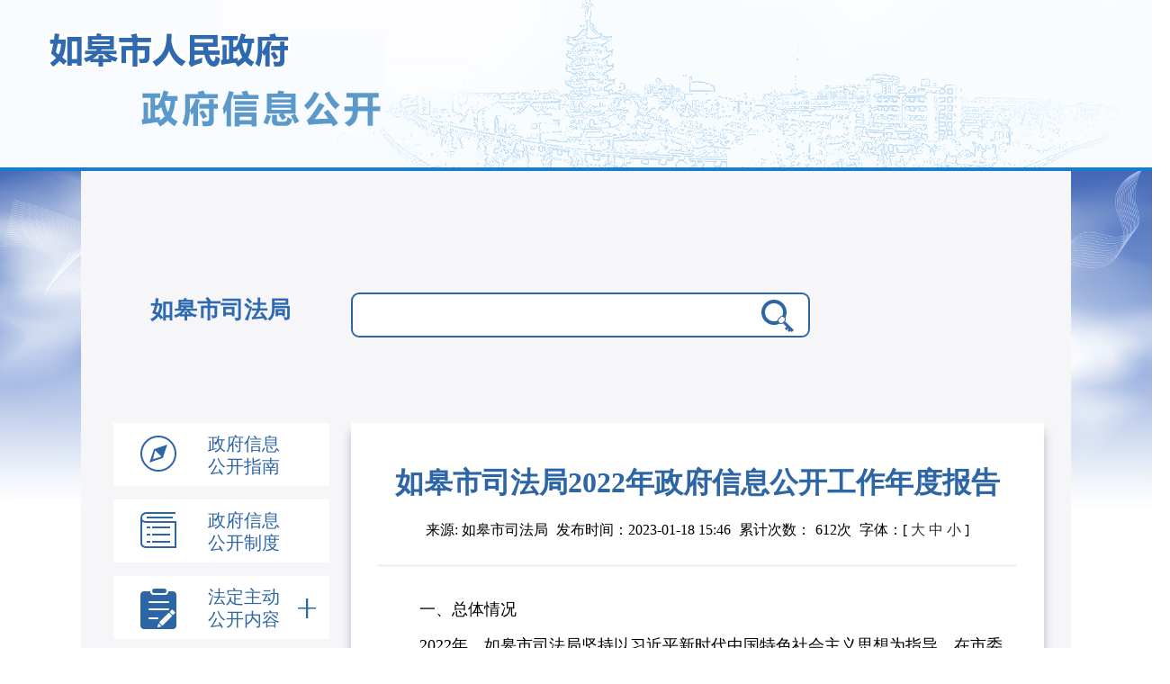

--- FILE ---
content_type: text/html; charset=utf-8,gbk
request_url: http://www.rugao.gov.cn/rgssfj/xxgknb/content/786032dc-fb59-4fd4-b1fe-4d867bb7db7a.html
body_size: 6759
content:
<!doctype html>
<html>
 <head> 
  <meta charset="utf-8"> 
  <meta name="viewport" content="width=device-width, initial-scale=1.0"> 
  <meta http-equiv="X-UA-Compatible" content="ie=edge"> 
  <meta name="SiteName" content="如皋市司法局"> 
  <meta name="SiteDomain" content="http://www.rugao.gov.cn"> 
  <meta name="SiteIDCode" content="3206000054"> 
  <meta name="ColumnName" content="信息公开年报"> 
  <meta name="ColumnType" content="信息公开年报"> 
  <meta name="ArticleTitle" content="如皋市司法局2022年政府信息公开工作年度报告"> 
  <meta name="PubDate" content="2023-1-18 15:46:53"> 
  <meta name="ContentSource" content="钱娇娇"> 
  <meta name="Keywords" content=""> 
  <meta name="Author" content="钱娇娇"> 
  <meta name="Description" content=""> 
  <meta name="Url" content="/rgssfj/xxgknb/content/786032dc-fb59-4fd4-b1fe-4d867bb7db7a.html"> 
  <title>如皋市司法局2022年政府信息公开工作年度报告 - 信息公开年报</title> 
  <link rel="stylesheet" type="text/css" href="/rgssfj/resource/theme/zfxxgk/css/main.css"> 
  <link rel="stylesheet" type="text/css" href="/rgssfj/resource/theme/zfxxgk/css/content.css"> 
  <link rel="stylesheet" type="text/css" href="/rgssfj/resource/theme/zfxxgk/css/footer.css"> 
  <link rel="stylesheet" type="text/css" href="/rgssfj/resource/theme/zfxxgk/css/head.css"> 
  <link rel="stylesheet" type="text/css" href="/rgssfj/resource/theme/css/change.css"> 
  <link rel="stylesheet" href="http://www.rugao.gov.cn/rgsrmzf/resource/theme/css/main.css"> 
  <script src="/rgssfj/resource/theme/zfxxgk/js/jquery-1.11.0.min.js" type="text/javascript" charset="utf-8"></script> 
  <script>var curcol = "xxgknb";var farcurcol = "xxgk";var site = "如皋市司法局";var sitsimn = "rgssfj";var siti = "a0af825b-2f6e-4a17-b760-f1a5900924b3";</script> 
  <script src="/rgssfj/resource/theme/zfxxgk/js/mainx.js" type="text/javascript" charset="utf-8"></script> 
  <style>
	.list-tit {
		height: 54px;
	}
	.logo-img {
		background: url(http://www.rugao.gov.cn/rgssfj/resource/theme/images/ntyjfj_03.png) no-repeat center center;
	}
            .zlm01_nf>li>a{
 color: #333;
}

.m-footer{
	 background-color: #757575;
	 border-top: none;
	 width: 100%!important;
	 min-width: 0px;
	 padding: 110px 0;
}
.m-footer-copyright {
    margin-top: -60px;
}

.m-footer{
position: relative;
 }
.footer-bottom>a{
 display: none;
 }
#_span_jiucuo{
    position: absolute;
    top: 30%;
    left: 80%;
 }
	</style> 
  <meta http-equiv="Content-Type" content="text/html; charset=UTF-8"> 
  <meta http-equiv="pragma" content="no-cache"> 
  <meta http-equiv="Cache-Control" content="no-cache,must-revalidate"> 
  <script id="common_js" type="text/javascript" src="/rgssfj/resource/js/common.js?siteURL=/rgssfj"></script> 
 </head> 
 <body> 
  <script src="http://www.rugao.gov.cn/rgsrmzf/resource/theme/js/xxgkheader.js"></script> 
  <div class="main"> 
   <div class="container"> 
    <div class="rgname">
      如皋市司法局 
    </div> 
    <div class="search"></div> 
    <div class="page-demo ispc"></div> 
    <div class="page-demo-web ismobile"> 
     <div class="mobile_lnav"> 
      <a href="javascript:void(0)" class="nav-a">导航菜单<img src="/rgssfj/resource/theme/zfxxgk/img/arrow01.gif"></a> 
     </div> 
    </div> 
    <div class="container-main"> 
     <div class="container-main-title">
       如皋市司法局2022年政府信息公开工作年度报告 
     </div> 
     <div class="tit-info"> 
      <span>来源: 如皋市司法局</span> 
      <span>发布时间：2023-01-18 15:46</span> 
      <span>累计次数：<span id="visitcount"></span>次</span> 
      <span>字体：[ <a href="javascript:doZoom(20)">大</a> <a href="javascript:doZoom(18)">中</a> <a href="javascript:doZoom(16)">小</a> ]<span> </span></span> 
     </div> 
     <div id="zoom" class="test-1"> 
      <p style="line-height: 35px; margin-bottom: 5px; text-indent: 2em; text-align: left;"><span style="text-indent: 2em;">一、总体情况</span></p> 
      <p style="line-height: 35px; margin-bottom: 5px; text-indent: 2em; text-align: left;">2022年，如皋市司法局坚持以习近平新时代中国特色社会主义思想为指导，在市委市政府的统一领导下，按照《中华人民共和国政府信息公开条例》规定要求，认真贯彻落实政府信息公开工作的各项要求，强化制度建设，拓宽公开范围，增强公开时效性，保障群众知情权、参与权、表达权和监督权，以公开促落实、以公开促规范、以公开促服务。</p> 
      <p style="line-height: 35px; margin-bottom: 5px; text-indent: 2em; text-align: left;">（一）加强组织领导，落实信息公开责任。我局高度重视信息公开工作，为确保政府信息公开工作的有效实施，坚持一把手总负责、分管领导“一岗双责”、有关科室具体落实的工作机制，指定专人负责信息公开工作。要求局机关各科室、处积极参与进来，及时将有关信息向工作专班提交，公开内容需经分管领导审批，确保本局信息及时、准确地上传到政府信息公开网站。不断强化主动公开意识，努力将信息公开和政务公开、办事公开工作结合起来，将网站动态信息更新数量纳入日常工作的重要内容，有效保障网站信息更新速率和数量。</p> 
      <p style="line-height: 35px; margin-bottom: 5px; text-indent: 2em; text-align: left;">（二）完善工作机制，提高信息公开效能。结合司法工作实际制定工作计划，按照政府信息公开目录和指南进行任务细化分解，局领导班子成员指导政务信息发布，局机关其他科室、处承担具体信息公开职责。严格执行政府信息发布保密审查机制，由各处室负责人对发布的政府信息进行严格把关，实行“谁审核、谁负责”，有效保障政府信息公开工作的顺利开展。拟定内容时，明确公文主动公开、依申请公开或者不予公开的属性，及时报告重大政务舆情、及时回应公众关切。同时建立政务公开联系人制度，加强工作统筹，进一步规范政务公开工作的内容、公开范围及操作流程，实行首问责任制和限期办理制，明确办事时限、办事质量和办事纪律，向群众公开办事程序、决策过程和办事结果。</p> 
      <p style="line-height: 35px; margin-bottom: 5px; text-indent: 2em; text-align: left;">（三）坚持标准引领，加强信息公开保障。严格依照《中华人民共和国保守国家秘密法》《中华人民共和国政府信息公开条例》等有关法律法规的规定，妥善处理公开与保密的关系，科学界定信息公开范围，做到积极稳妥，及时准确，公开、公正、便民。对于应主动公开的政府信息门类，及时上传网站公开发布，方便公民、法人和其他组织查询，提高工作透明度，充分满足群众的知情权，自觉接受群众监督。将政府信息公开工作纳入年度考核，多种渠道接收社会公众的意见和建议，积极回应群众关切。充分发挥行政复议制度优势和层级监督功能，加大监督力度，强化责任追究，督促行政机关源头预防、实质性化解政府信息公开行政争议。</p> 
      <p style="line-height: 35px; margin-bottom: 5px; text-indent: 2em; text-align: left;">二、主动公开政府信息情况</p> 
      <table cellspacing="0"> 
       <tbody> 
        <tr class="firstRow"> 
         <td width="543" valign="center" nowrap colspan="4" style="word-break: break-all; border-width: 1px; border-style: solid;"><p style="line-height: 35px; margin-bottom: 5px; text-indent: 2em; text-align: left;">第二十条第（一）项</p></td> 
        </tr> 
        <tr> 
         <td width="208" valign="center" nowrap style="border-width: 1px; border-style: solid;"><p style="line-height: 35px; margin-bottom: 5px; text-indent: 2em; text-align: left;">信息内容</p></td> 
         <td width="112" valign="center" nowrap style="border-width: 1px; border-style: solid;"><p style="line-height: 35px; margin-bottom: 5px; text-indent: 2em; text-align: left;">本年制发件数</p></td> 
         <td width="98" valign="center" style="border-width: 1px; border-style: solid;"><p style="line-height: 35px; margin-bottom: 5px; text-indent: 2em; text-align: left;">本年废止件数</p></td> 
         <td width="125" valign="center" nowrap style="border-width: 1px; border-style: solid;"><p style="line-height: 35px; margin-bottom: 5px; text-indent: 2em; text-align: left;">现行有效件数</p></td> 
        </tr> 
        <tr> 
         <td width="208" valign="center" nowrap style="border-width: 1px; border-style: solid;"><p style="line-height: 35px; margin-bottom: 5px; text-indent: 2em; text-align: left;">规章</p></td> 
         <td width="112" valign="center" nowrap style="border-width: 1px; border-style: solid;"><p style="line-height: 35px; margin-bottom: 5px; text-indent: 2em; text-align: left;">0</p></td> 
         <td width="98" valign="center" style="border-width: 1px; border-style: solid;"><p style="line-height: 35px; margin-bottom: 5px; text-indent: 2em; text-align: left;">0</p></td> 
         <td width="125" valign="center" nowrap style="border-width: 1px; border-style: solid;"><p style="line-height: 35px; margin-bottom: 5px; text-indent: 2em; text-align: left;">0</p></td> 
        </tr> 
        <tr> 
         <td width="208" valign="center" nowrap style="border-width: 1px; border-style: solid;"><p style="line-height: 35px; margin-bottom: 5px; text-indent: 2em; text-align: left;">行政规范性文件</p></td> 
         <td width="112" valign="center" nowrap style="border-width: 1px; border-style: solid;"><p style="line-height: 35px; margin-bottom: 5px; text-indent: 2em; text-align: left;">0</p></td> 
         <td width="98" valign="center" style="border-width: 1px; border-style: solid;"><p style="line-height: 35px; margin-bottom: 5px; text-indent: 2em; text-align: left;">0</p></td> 
         <td width="125" valign="center" nowrap style="border-width: 1px; border-style: solid;"><p style="line-height: 35px; margin-bottom: 5px; text-indent: 2em; text-align: left;">0</p></td> 
        </tr> 
        <tr> 
         <td width="543" valign="center" nowrap colspan="4" style="border-width: 1px; border-style: solid;"><p style="line-height: 35px; margin-bottom: 5px; text-indent: 2em; text-align: left;">第二十条第（五）项</p></td> 
        </tr> 
        <tr> 
         <td width="208" valign="center" nowrap style="border-width: 1px; border-style: solid;"><p style="line-height: 35px; margin-bottom: 5px; text-indent: 2em; text-align: left;">信息内容</p></td> 
         <td width="335" valign="center" nowrap colspan="3" style="border-width: 1px; border-style: solid;"><p style="line-height: 35px; margin-bottom: 5px; text-indent: 2em; text-align: left;">本年处理决定数量</p></td> 
        </tr> 
        <tr> 
         <td width="208" valign="center" nowrap style="border-width: 1px; border-style: solid;"><p style="line-height: 35px; margin-bottom: 5px; text-indent: 2em; text-align: left;">行政许可</p></td> 
         <td width="335" valign="center" nowrap colspan="3" style="border-width: 1px; border-style: solid;"><p style="line-height: 35px; margin-bottom: 5px; text-indent: 2em; text-align: left;">0</p></td> 
        </tr> 
        <tr> 
         <td width="543" valign="center" nowrap colspan="4" style="border-width: 1px; border-style: solid;"><p style="line-height: 35px; margin-bottom: 5px; text-indent: 2em; text-align: left;">第二十条第（六）项</p></td> 
        </tr> 
        <tr> 
         <td width="208" valign="center" nowrap style="border-width: 1px; border-style: solid;"><p style="line-height: 35px; margin-bottom: 5px; text-indent: 2em; text-align: left;">信息内容</p></td> 
         <td width="335" valign="center" nowrap colspan="3" style="border-width: 1px; border-style: solid;"><p style="line-height: 35px; margin-bottom: 5px; text-indent: 2em; text-align: left;">本年处理决定数量</p></td> 
        </tr> 
        <tr> 
         <td width="208" valign="center" nowrap style="border-width: 1px; border-style: solid;"><p style="line-height: 35px; margin-bottom: 5px; text-indent: 2em; text-align: left;">行政处罚</p></td> 
         <td width="335" valign="center" nowrap colspan="3" style="word-break: break-all; border-width: 1px; border-style: solid;">0</td> 
        </tr> 
        <tr> 
         <td width="208" valign="center" nowrap style="border-width: 1px; border-style: solid;"><p style="line-height: 35px; margin-bottom: 5px; text-indent: 2em; text-align: left;">行政强制</p></td> 
         <td width="335" valign="center" nowrap colspan="3" style="word-break: break-all; border-width: 1px; border-style: solid;">0</td> 
        </tr> 
        <tr> 
         <td width="543" valign="center" nowrap colspan="4" style="border-width: 1px; border-style: solid;"><p style="line-height: 35px; margin-bottom: 5px; text-indent: 2em; text-align: left;">第二十条第（八）项</p></td> 
        </tr> 
        <tr> 
         <td width="208" valign="center" nowrap style="border-width: 1px; border-style: solid;"><p style="line-height: 35px; margin-bottom: 5px; text-indent: 2em; text-align: left;">信息内容</p></td> 
         <td width="335" valign="center" nowrap colspan="3" style="border-width: 1px; border-style: solid;"><p style="line-height: 35px; margin-bottom: 5px; text-indent: 2em; text-align: left;">本年收费金额（单位：万元）</p></td> 
        </tr> 
        <tr> 
         <td width="208" valign="center" nowrap style="border-width: 1px; border-style: solid;"><p style="line-height: 35px; margin-bottom: 5px; text-indent: 2em; text-align: left;">行政事业性收费</p></td> 
         <td width="335" valign="center" nowrap colspan="3" style="border-width: 1px; border-style: solid;"><p style="line-height: 35px; margin-bottom: 5px; text-indent: 2em; text-align: left;">0</p></td> 
        </tr> 
       </tbody> 
      </table> 
      <p style="line-height: 35px; margin-bottom: 5px; text-indent: 2em; text-align: left;">三、收到和处理政府信息公开申请情况</p> 
      <table cellspacing="0" width="628"> 
       <tbody> 
        <tr class="firstRow"> 
         <td width="273" valign="center" colspan="3" rowspan="3" style="border-width: 1px; border-style: solid;"><p style="line-height: 35px; margin-bottom: 5px; text-indent: 2em; text-align: left;">（本列数据的勾稽关系为：第一项加第二项之和，等于第三项加第四项之和）</p></td> 
         <td width="355" valign="center" colspan="7" style="border-width: 1px; border-style: solid;"><p style="line-height: 35px; margin-bottom: 5px; text-indent: 2em; text-align: left;">申请人情况</p></td> 
        </tr> 
        <tr> 
         <td width="56" valign="center" rowspan="2" style="border-width: 1px; border-style: solid;"><p style="line-height: 35px; margin-bottom: 5px; text-indent: 2em; text-align: left;">自然人</p></td> 
         <td width="252" valign="center" colspan="5" style="border-width: 1px; border-style: solid;"><p style="line-height: 35px; margin-bottom: 5px; text-indent: 2em; text-align: left;">法人或其他组织</p></td> 
         <td width="47" valign="center" rowspan="2" style="border-width: 1px; border-style: solid;"><p style="line-height: 35px; margin-bottom: 5px; text-indent: 2em; text-align: left;">总计</p></td> 
        </tr> 
        <tr> 
         <td width="47" valign="center" style="border-width: 1px; border-style: solid;"><p style="line-height: 35px; margin-bottom: 5px; text-indent: 2em; text-align: left;">商业 企业</p></td> 
         <td width="47" valign="center" style="border-width: 1px; border-style: solid;"><p style="line-height: 35px; margin-bottom: 5px; text-indent: 2em; text-align: left;">科研 机构</p></td> 
         <td width="58" valign="center" style="border-width: 1px; border-style: solid;"><p style="line-height: 35px; margin-bottom: 5px; text-indent: 2em; text-align: left;">社会公益组织</p></td> 
         <td width="55" valign="center" style="border-width: 1px; border-style: solid;"><p style="line-height: 35px; margin-bottom: 5px; text-indent: 2em; text-align: left;">法律服务机构</p></td> 
         <td width="45" valign="center" style="border-width: 1px; border-style: solid;"><p style="line-height: 35px; margin-bottom: 5px; text-indent: 2em; text-align: left;">其他</p></td> 
        </tr> 
        <tr> 
         <td width="273" valign="center" colspan="3" style="border-width: 1px; border-style: solid;"><p style="line-height: 35px; margin-bottom: 5px; text-indent: 2em; text-align: left;">一、本年新收政府信息公开申请数量</p></td> 
         <td width="56" valign="center" style="border-width: 1px; border-style: solid;"><p style="line-height: 35px; margin-bottom: 5px; text-indent: 2em; text-align: left;">0</p></td> 
         <td width="47" valign="center" style="border-width: 1px; border-style: solid;"><p style="line-height: 35px; margin-bottom: 5px; text-indent: 2em; text-align: left;">0</p></td> 
         <td width="47" valign="center" style="border-width: 1px; border-style: solid;"><p style="line-height: 35px; margin-bottom: 5px; text-indent: 2em; text-align: left;">0</p></td> 
         <td width="58" valign="center" style="border-width: 1px; border-style: solid;"><p style="line-height: 35px; margin-bottom: 5px; text-indent: 2em; text-align: left;">0</p></td> 
         <td width="55" valign="center" style="border-width: 1px; border-style: solid;"><p style="line-height: 35px; margin-bottom: 5px; text-indent: 2em; text-align: left;">0</p></td> 
         <td width="45" valign="center" style="border-width: 1px; border-style: solid;"><p style="line-height: 35px; margin-bottom: 5px; text-indent: 2em; text-align: left;">0</p></td> 
         <td width="47" valign="center" style="border-width: 1px; border-style: solid;"><p style="line-height: 35px; margin-bottom: 5px; text-indent: 2em; text-align: left;">0</p></td> 
        </tr> 
        <tr> 
         <td width="273" valign="center" colspan="3" style="border-width: 1px; border-style: solid;"><p style="line-height: 35px; margin-bottom: 5px; text-indent: 2em; text-align: left;">二、上年结转政府信息公开申请数量</p></td> 
         <td width="56" valign="center" style="border-width: 1px; border-style: solid;"><p style="line-height: 35px; margin-bottom: 5px; text-indent: 2em; text-align: left;">0</p></td> 
         <td width="47" valign="center" style="border-width: 1px; border-style: solid;"><p style="line-height: 35px; margin-bottom: 5px; text-indent: 2em; text-align: left;">0</p></td> 
         <td width="47" valign="center" style="border-width: 1px; border-style: solid;"><p style="line-height: 35px; margin-bottom: 5px; text-indent: 2em; text-align: left;">0</p></td> 
         <td width="58" valign="center" style="border-width: 1px; border-style: solid;"><p style="line-height: 35px; margin-bottom: 5px; text-indent: 2em; text-align: left;">0</p></td> 
         <td width="55" valign="center" style="border-width: 1px; border-style: solid;"><p style="line-height: 35px; margin-bottom: 5px; text-indent: 2em; text-align: left;">0</p></td> 
         <td width="45" valign="center" style="border-width: 1px; border-style: solid;"><p style="line-height: 35px; margin-bottom: 5px; text-indent: 2em; text-align: left;">0</p></td> 
         <td width="47" valign="center" style="border-width: 1px; border-style: solid;"><p style="line-height: 35px; margin-bottom: 5px; text-indent: 2em; text-align: left;">0</p></td> 
        </tr> 
        <tr> 
         <td width="41" valign="center" rowspan="22" style="border-width: 1px; border-style: solid;"><p style="line-height: 35px; margin-bottom: 5px; text-indent: 2em; text-align: left;">三、本年度办理结果</p></td> 
         <td width="232" valign="center" colspan="2" style="border-width: 1px; border-style: solid;"><p style="line-height: 35px; margin-bottom: 5px; text-indent: 2em; text-align: left;">（一）予以公开</p></td> 
         <td width="56" valign="center" style="border-width: 1px; border-style: solid;"><p style="line-height: 35px; margin-bottom: 5px; text-indent: 2em; text-align: left;">0</p></td> 
         <td width="47" valign="center" style="border-width: 1px; border-style: solid;"><p style="line-height: 35px; margin-bottom: 5px; text-indent: 2em; text-align: left;">0</p></td> 
         <td width="47" valign="center" style="border-width: 1px; border-style: solid;"><p style="line-height: 35px; margin-bottom: 5px; text-indent: 2em; text-align: left;">0</p></td> 
         <td width="58" valign="center" style="border-width: 1px; border-style: solid;"><p style="line-height: 35px; margin-bottom: 5px; text-indent: 2em; text-align: left;">0</p></td> 
         <td width="55" valign="center" style="border-width: 1px; border-style: solid;"><p style="line-height: 35px; margin-bottom: 5px; text-indent: 2em; text-align: left;">0</p></td> 
         <td width="45" valign="center" style="border-width: 1px; border-style: solid;"><p style="line-height: 35px; margin-bottom: 5px; text-indent: 2em; text-align: left;">0</p></td> 
         <td width="47" valign="center" style="border-width: 1px; border-style: solid;"><p style="line-height: 35px; margin-bottom: 5px; text-indent: 2em; text-align: left;">0</p></td> 
        </tr> 
        <tr> 
         <td width="232" valign="center" colspan="2" style="border-width: 1px; border-style: solid;"><p style="line-height: 35px; margin-bottom: 5px; text-indent: 2em; text-align: left;">（二）部分公开（区分处理的，只计这一情形，不计其他情形）</p></td> 
         <td width="56" valign="center" style="border-width: 1px; border-style: solid;"><p style="line-height: 35px; margin-bottom: 5px; text-indent: 2em; text-align: left;">0</p></td> 
         <td width="47" valign="center" style="border-width: 1px; border-style: solid;"><p style="line-height: 35px; margin-bottom: 5px; text-indent: 2em; text-align: left;">0</p></td> 
         <td width="47" valign="center" style="border-width: 1px; border-style: solid;"><p style="line-height: 35px; margin-bottom: 5px; text-indent: 2em; text-align: left;">0</p></td> 
         <td width="58" valign="center" style="border-width: 1px; border-style: solid;"><p style="line-height: 35px; margin-bottom: 5px; text-indent: 2em; text-align: left;">0</p></td> 
         <td width="55" valign="center" style="border-width: 1px; border-style: solid;"><p style="line-height: 35px; margin-bottom: 5px; text-indent: 2em; text-align: left;">0</p></td> 
         <td width="45" valign="center" style="border-width: 1px; border-style: solid;"><p style="line-height: 35px; margin-bottom: 5px; text-indent: 2em; text-align: left;">0</p></td> 
         <td width="47" valign="center" style="border-width: 1px; border-style: solid;"><p style="line-height: 35px; margin-bottom: 5px; text-indent: 2em; text-align: left;">0</p></td> 
        </tr> 
        <tr> 
         <td width="53" valign="center" rowspan="8" style="border-width: 1px; border-style: solid;"><p style="line-height: 35px; margin-bottom: 5px; text-indent: 2em; text-align: left;">（三）不予公开</p></td> 
         <td width="179" valign="center" style="border-width: 1px; border-style: solid;"><p style="line-height: 35px; margin-bottom: 5px; text-indent: 2em; text-align: left;">1.属于国家秘密</p></td> 
         <td width="56" valign="center" style="border-width: 1px; border-style: solid;"><p style="line-height: 35px; margin-bottom: 5px; text-indent: 2em; text-align: left;">0</p></td> 
         <td width="47" valign="center" style="border-width: 1px; border-style: solid;"><p style="line-height: 35px; margin-bottom: 5px; text-indent: 2em; text-align: left;">0</p></td> 
         <td width="47" valign="center" style="border-width: 1px; border-style: solid;"><p style="line-height: 35px; margin-bottom: 5px; text-indent: 2em; text-align: left;">0</p></td> 
         <td width="58" valign="center" style="border-width: 1px; border-style: solid;"><p style="line-height: 35px; margin-bottom: 5px; text-indent: 2em; text-align: left;">0</p></td> 
         <td width="55" valign="center" style="border-width: 1px; border-style: solid;"><p style="line-height: 35px; margin-bottom: 5px; text-indent: 2em; text-align: left;">0</p></td> 
         <td width="45" valign="center" style="border-width: 1px; border-style: solid;"><p style="line-height: 35px; margin-bottom: 5px; text-indent: 2em; text-align: left;">0</p></td> 
         <td width="47" valign="center" style="border-width: 1px; border-style: solid;"><p style="line-height: 35px; margin-bottom: 5px; text-indent: 2em; text-align: left;">0</p></td> 
        </tr> 
        <tr> 
         <td width="179" valign="center" style="border-width: 1px; border-style: solid;"><p style="line-height: 35px; margin-bottom: 5px; text-indent: 2em; text-align: left;">2.其他法律行政法规禁止公开</p></td> 
         <td width="56" valign="center" style="border-width: 1px; border-style: solid;"><p style="line-height: 35px; margin-bottom: 5px; text-indent: 2em; text-align: left;">0</p></td> 
         <td width="47" valign="center" style="border-width: 1px; border-style: solid;"><p style="line-height: 35px; margin-bottom: 5px; text-indent: 2em; text-align: left;">0</p></td> 
         <td width="47" valign="center" style="border-width: 1px; border-style: solid;"><p style="line-height: 35px; margin-bottom: 5px; text-indent: 2em; text-align: left;">0</p></td> 
         <td width="58" valign="center" style="border-width: 1px; border-style: solid;"><p style="line-height: 35px; margin-bottom: 5px; text-indent: 2em; text-align: left;">0</p></td> 
         <td width="55" valign="center" style="border-width: 1px; border-style: solid;"><p style="line-height: 35px; margin-bottom: 5px; text-indent: 2em; text-align: left;">0</p></td> 
         <td width="45" valign="center" style="border-width: 1px; border-style: solid;"><p style="line-height: 35px; margin-bottom: 5px; text-indent: 2em; text-align: left;">0</p></td> 
         <td width="47" valign="center" style="border-width: 1px; border-style: solid;"><p style="line-height: 35px; margin-bottom: 5px; text-indent: 2em; text-align: left;">0</p></td> 
        </tr> 
        <tr> 
         <td width="179" valign="center" style="border-width: 1px; border-style: solid;"><p style="line-height: 35px; margin-bottom: 5px; text-indent: 2em; text-align: left;">3.危及“三安全一稳定”</p></td> 
         <td width="56" valign="center" style="border-width: 1px; border-style: solid;"><p style="line-height: 35px; margin-bottom: 5px; text-indent: 2em; text-align: left;">0</p></td> 
         <td width="47" valign="center" style="border-width: 1px; border-style: solid;"><p style="line-height: 35px; margin-bottom: 5px; text-indent: 2em; text-align: left;">0</p></td> 
         <td width="47" valign="center" style="border-width: 1px; border-style: solid;"><p style="line-height: 35px; margin-bottom: 5px; text-indent: 2em; text-align: left;">0</p></td> 
         <td width="58" valign="center" style="border-width: 1px; border-style: solid;"><p style="line-height: 35px; margin-bottom: 5px; text-indent: 2em; text-align: left;">0</p></td> 
         <td width="55" valign="center" style="border-width: 1px; border-style: solid;"><p style="line-height: 35px; margin-bottom: 5px; text-indent: 2em; text-align: left;">0</p></td> 
         <td width="45" valign="center" style="border-width: 1px; border-style: solid;"><p style="line-height: 35px; margin-bottom: 5px; text-indent: 2em; text-align: left;">0</p></td> 
         <td width="47" valign="center" style="border-width: 1px; border-style: solid;"><p style="line-height: 35px; margin-bottom: 5px; text-indent: 2em; text-align: left;">0</p></td> 
        </tr> 
        <tr> 
         <td width="179" valign="center" style="border-width: 1px; border-style: solid;"><p style="line-height: 35px; margin-bottom: 5px; text-indent: 2em; text-align: left;">4.保护第三方合法权益</p></td> 
         <td width="56" valign="center" style="border-width: 1px; border-style: solid;"><p style="line-height: 35px; margin-bottom: 5px; text-indent: 2em; text-align: left;">0</p></td> 
         <td width="47" valign="center" style="border-width: 1px; border-style: solid;"><p style="line-height: 35px; margin-bottom: 5px; text-indent: 2em; text-align: left;">0</p></td> 
         <td width="47" valign="center" style="border-width: 1px; border-style: solid;"><p style="line-height: 35px; margin-bottom: 5px; text-indent: 2em; text-align: left;">0</p></td> 
         <td width="58" valign="center" style="border-width: 1px; border-style: solid;"><p style="line-height: 35px; margin-bottom: 5px; text-indent: 2em; text-align: left;">0</p></td> 
         <td width="55" valign="center" style="border-width: 1px; border-style: solid;"><p style="line-height: 35px; margin-bottom: 5px; text-indent: 2em; text-align: left;">0</p></td> 
         <td width="45" valign="center" style="border-width: 1px; border-style: solid;"><p style="line-height: 35px; margin-bottom: 5px; text-indent: 2em; text-align: left;">0</p></td> 
         <td width="47" valign="center" style="border-width: 1px; border-style: solid;"><p style="line-height: 35px; margin-bottom: 5px; text-indent: 2em; text-align: left;">0</p></td> 
        </tr> 
        <tr> 
         <td width="179" valign="center" style="border-width: 1px; border-style: solid;"><p style="line-height: 35px; margin-bottom: 5px; text-indent: 2em; text-align: left;">5.属于三类内部事务信息</p></td> 
         <td width="56" valign="center" style="border-width: 1px; border-style: solid;"><p style="line-height: 35px; margin-bottom: 5px; text-indent: 2em; text-align: left;">0</p></td> 
         <td width="47" valign="center" style="border-width: 1px; border-style: solid;"><p style="line-height: 35px; margin-bottom: 5px; text-indent: 2em; text-align: left;">0</p></td> 
         <td width="47" valign="center" style="border-width: 1px; border-style: solid;"><p style="line-height: 35px; margin-bottom: 5px; text-indent: 2em; text-align: left;">0</p></td> 
         <td width="58" valign="center" style="border-width: 1px; border-style: solid;"><p style="line-height: 35px; margin-bottom: 5px; text-indent: 2em; text-align: left;">0</p></td> 
         <td width="55" valign="center" style="border-width: 1px; border-style: solid;"><p style="line-height: 35px; margin-bottom: 5px; text-indent: 2em; text-align: left;">0</p></td> 
         <td width="45" valign="center" style="border-width: 1px; border-style: solid;"><p style="line-height: 35px; margin-bottom: 5px; text-indent: 2em; text-align: left;">0</p></td> 
         <td width="47" valign="center" style="border-width: 1px; border-style: solid;"><p style="line-height: 35px; margin-bottom: 5px; text-indent: 2em; text-align: left;">0</p></td> 
        </tr> 
        <tr> 
         <td width="179" valign="center" style="border-width: 1px; border-style: solid;"><p style="line-height: 35px; margin-bottom: 5px; text-indent: 2em; text-align: left;">6.属于四类过程性信息</p></td> 
         <td width="56" valign="center" style="border-width: 1px; border-style: solid;"><p style="line-height: 35px; margin-bottom: 5px; text-indent: 2em; text-align: left;">0</p></td> 
         <td width="47" valign="center" style="border-width: 1px; border-style: solid;"><p style="line-height: 35px; margin-bottom: 5px; text-indent: 2em; text-align: left;">0</p></td> 
         <td width="47" valign="center" style="border-width: 1px; border-style: solid;"><p style="line-height: 35px; margin-bottom: 5px; text-indent: 2em; text-align: left;">0</p></td> 
         <td width="58" valign="center" style="border-width: 1px; border-style: solid;"><p style="line-height: 35px; margin-bottom: 5px; text-indent: 2em; text-align: left;">0</p></td> 
         <td width="55" valign="center" style="border-width: 1px; border-style: solid;"><p style="line-height: 35px; margin-bottom: 5px; text-indent: 2em; text-align: left;">0</p></td> 
         <td width="45" valign="center" style="border-width: 1px; border-style: solid;"><p style="line-height: 35px; margin-bottom: 5px; text-indent: 2em; text-align: left;">0</p></td> 
         <td width="47" valign="center" style="border-width: 1px; border-style: solid;"><p style="line-height: 35px; margin-bottom: 5px; text-indent: 2em; text-align: left;">0</p></td> 
        </tr> 
        <tr> 
         <td width="179" valign="center" style="border-width: 1px; border-style: solid;"><p style="line-height: 35px; margin-bottom: 5px; text-indent: 2em; text-align: left;">7.属于行政执法案卷</p></td> 
         <td width="56" valign="center" style="border-width: 1px; border-style: solid;"><p style="line-height: 35px; margin-bottom: 5px; text-indent: 2em; text-align: left;">0</p></td> 
         <td width="47" valign="center" style="border-width: 1px; border-style: solid;"><p style="line-height: 35px; margin-bottom: 5px; text-indent: 2em; text-align: left;">0</p></td> 
         <td width="47" valign="center" style="border-width: 1px; border-style: solid;"><p style="line-height: 35px; margin-bottom: 5px; text-indent: 2em; text-align: left;">0</p></td> 
         <td width="58" valign="center" style="border-width: 1px; border-style: solid;"><p style="line-height: 35px; margin-bottom: 5px; text-indent: 2em; text-align: left;">0</p></td> 
         <td width="55" valign="center" style="border-width: 1px; border-style: solid;"><p style="line-height: 35px; margin-bottom: 5px; text-indent: 2em; text-align: left;">0</p></td> 
         <td width="45" valign="center" style="border-width: 1px; border-style: solid;"><p style="line-height: 35px; margin-bottom: 5px; text-indent: 2em; text-align: left;">0</p></td> 
         <td width="47" valign="center" style="border-width: 1px; border-style: solid;"><p style="line-height: 35px; margin-bottom: 5px; text-indent: 2em; text-align: left;">0</p></td> 
        </tr> 
        <tr> 
         <td width="179" valign="center" style="border-width: 1px; border-style: solid;"><p style="line-height: 35px; margin-bottom: 5px; text-indent: 2em; text-align: left;">8.属于行政查询事项</p></td> 
         <td width="56" valign="center" style="border-width: 1px; border-style: solid;"><p style="line-height: 35px; margin-bottom: 5px; text-indent: 2em; text-align: left;">0</p></td> 
         <td width="47" valign="center" style="border-width: 1px; border-style: solid;"><p style="line-height: 35px; margin-bottom: 5px; text-indent: 2em; text-align: left;">0</p></td> 
         <td width="47" valign="center" style="border-width: 1px; border-style: solid;"><p style="line-height: 35px; margin-bottom: 5px; text-indent: 2em; text-align: left;">0</p></td> 
         <td width="58" valign="center" style="border-width: 1px; border-style: solid;"><p style="line-height: 35px; margin-bottom: 5px; text-indent: 2em; text-align: left;">0</p></td> 
         <td width="55" valign="center" style="border-width: 1px; border-style: solid;"><p style="line-height: 35px; margin-bottom: 5px; text-indent: 2em; text-align: left;">0</p></td> 
         <td width="45" valign="center" style="border-width: 1px; border-style: solid;"><p style="line-height: 35px; margin-bottom: 5px; text-indent: 2em; text-align: left;">0</p></td> 
         <td width="47" valign="center" style="border-width: 1px; border-style: solid;"><p style="line-height: 35px; margin-bottom: 5px; text-indent: 2em; text-align: left;">0</p></td> 
        </tr> 
        <tr> 
         <td width="53" valign="center" rowspan="3" style="border-width: 1px; border-style: solid;"><p style="line-height: 35px; margin-bottom: 5px; text-indent: 2em; text-align: left;">（四）无法提供</p></td> 
         <td width="179" valign="center" style="border-width: 1px; border-style: solid;"><p style="line-height: 35px; margin-bottom: 5px; text-indent: 2em; text-align: left;">1.本机关不掌握相关政府信息</p></td> 
         <td width="56" valign="center" style="border-width: 1px; border-style: solid;"><p style="line-height: 35px; margin-bottom: 5px; text-indent: 2em; text-align: left;">0</p></td> 
         <td width="47" valign="center" style="border-width: 1px; border-style: solid;"><p style="line-height: 35px; margin-bottom: 5px; text-indent: 2em; text-align: left;">0</p></td> 
         <td width="47" valign="center" style="border-width: 1px; border-style: solid;"><p style="line-height: 35px; margin-bottom: 5px; text-indent: 2em; text-align: left;">0</p></td> 
         <td width="58" valign="center" style="border-width: 1px; border-style: solid;"><p style="line-height: 35px; margin-bottom: 5px; text-indent: 2em; text-align: left;">0</p></td> 
         <td width="55" valign="center" style="border-width: 1px; border-style: solid;"><p style="line-height: 35px; margin-bottom: 5px; text-indent: 2em; text-align: left;">0</p></td> 
         <td width="45" valign="center" style="border-width: 1px; border-style: solid;"><p style="line-height: 35px; margin-bottom: 5px; text-indent: 2em; text-align: left;">0</p></td> 
         <td width="47" valign="center" style="border-width: 1px; border-style: solid;"><p style="line-height: 35px; margin-bottom: 5px; text-indent: 2em; text-align: left;">0</p></td> 
        </tr> 
        <tr> 
         <td width="179" valign="center" style="border-width: 1px; border-style: solid;"><p style="line-height: 35px; margin-bottom: 5px; text-indent: 2em; text-align: left;">2.没有现成信息需要另行制作</p></td> 
         <td width="56" valign="center" style="border-width: 1px; border-style: solid;"><p style="line-height: 35px; margin-bottom: 5px; text-indent: 2em; text-align: left;">0</p></td> 
         <td width="47" valign="center" style="border-width: 1px; border-style: solid;"><p style="line-height: 35px; margin-bottom: 5px; text-indent: 2em; text-align: left;">0</p></td> 
         <td width="47" valign="center" style="border-width: 1px; border-style: solid;"><p style="line-height: 35px; margin-bottom: 5px; text-indent: 2em; text-align: left;">0</p></td> 
         <td width="58" valign="center" style="border-width: 1px; border-style: solid;"><p style="line-height: 35px; margin-bottom: 5px; text-indent: 2em; text-align: left;">0</p></td> 
         <td width="55" valign="center" style="border-width: 1px; border-style: solid;"><p style="line-height: 35px; margin-bottom: 5px; text-indent: 2em; text-align: left;">0</p></td> 
         <td width="45" valign="center" style="border-width: 1px; border-style: solid;"><p style="line-height: 35px; margin-bottom: 5px; text-indent: 2em; text-align: left;">0</p></td> 
         <td width="47" valign="center" style="border-width: 1px; border-style: solid;"><p style="line-height: 35px; margin-bottom: 5px; text-indent: 2em; text-align: left;">0</p></td> 
        </tr> 
        <tr> 
         <td width="179" valign="center" style="border-width: 1px; border-style: solid;"><p style="line-height: 35px; margin-bottom: 5px; text-indent: 2em; text-align: left;">3.补正后申请内容仍不明确</p></td> 
         <td width="56" valign="center" style="border-width: 1px; border-style: solid;"><p style="line-height: 35px; margin-bottom: 5px; text-indent: 2em; text-align: left;">0</p></td> 
         <td width="47" valign="center" style="border-width: 1px; border-style: solid;"><p style="line-height: 35px; margin-bottom: 5px; text-indent: 2em; text-align: left;">0</p></td> 
         <td width="47" valign="center" style="border-width: 1px; border-style: solid;"><p style="line-height: 35px; margin-bottom: 5px; text-indent: 2em; text-align: left;">0</p></td> 
         <td width="58" valign="center" style="border-width: 1px; border-style: solid;"><p style="line-height: 35px; margin-bottom: 5px; text-indent: 2em; text-align: left;">0</p></td> 
         <td width="55" valign="center" style="border-width: 1px; border-style: solid;"><p style="line-height: 35px; margin-bottom: 5px; text-indent: 2em; text-align: left;">0</p></td> 
         <td width="45" valign="center" style="border-width: 1px; border-style: solid;"><p style="line-height: 35px; margin-bottom: 5px; text-indent: 2em; text-align: left;">0</p></td> 
         <td width="47" valign="center" style="border-width: 1px; border-style: solid;"><p style="line-height: 35px; margin-bottom: 5px; text-indent: 2em; text-align: left;">0</p></td> 
        </tr> 
        <tr> 
         <td width="53" valign="center" rowspan="5" style="border-width: 1px; border-style: solid;"><p style="line-height: 35px; margin-bottom: 5px; text-indent: 2em; text-align: left;">（五）不予处理</p></td> 
         <td width="179" valign="center" style="border-width: 1px; border-style: solid;"><p style="line-height: 35px; margin-bottom: 5px; text-indent: 2em; text-align: left;">1.信访举报投诉类申请</p></td> 
         <td width="56" valign="center" style="border-width: 1px; border-style: solid;"><p style="line-height: 35px; margin-bottom: 5px; text-indent: 2em; text-align: left;">0</p></td> 
         <td width="47" valign="center" style="border-width: 1px; border-style: solid;"><p style="line-height: 35px; margin-bottom: 5px; text-indent: 2em; text-align: left;">0</p></td> 
         <td width="47" valign="center" style="border-width: 1px; border-style: solid;"><p style="line-height: 35px; margin-bottom: 5px; text-indent: 2em; text-align: left;">0</p></td> 
         <td width="58" valign="center" style="border-width: 1px; border-style: solid;"><p style="line-height: 35px; margin-bottom: 5px; text-indent: 2em; text-align: left;">0</p></td> 
         <td width="55" valign="center" style="border-width: 1px; border-style: solid;"><p style="line-height: 35px; margin-bottom: 5px; text-indent: 2em; text-align: left;">0</p></td> 
         <td width="45" valign="center" style="border-width: 1px; border-style: solid;"><p style="line-height: 35px; margin-bottom: 5px; text-indent: 2em; text-align: left;">0</p></td> 
         <td width="47" valign="center" style="border-width: 1px; border-style: solid;"><p style="line-height: 35px; margin-bottom: 5px; text-indent: 2em; text-align: left;">0</p></td> 
        </tr> 
        <tr> 
         <td width="179" valign="center" style="border-width: 1px; border-style: solid;"><p style="line-height: 35px; margin-bottom: 5px; text-indent: 2em; text-align: left;">2.重复申请</p></td> 
         <td width="56" valign="center" style="border-width: 1px; border-style: solid;"><p style="line-height: 35px; margin-bottom: 5px; text-indent: 2em; text-align: left;">0</p></td> 
         <td width="47" valign="center" style="border-width: 1px; border-style: solid;"><p style="line-height: 35px; margin-bottom: 5px; text-indent: 2em; text-align: left;">0</p></td> 
         <td width="47" valign="center" style="border-width: 1px; border-style: solid;"><p style="line-height: 35px; margin-bottom: 5px; text-indent: 2em; text-align: left;">0</p></td> 
         <td width="58" valign="center" style="border-width: 1px; border-style: solid;"><p style="line-height: 35px; margin-bottom: 5px; text-indent: 2em; text-align: left;">0</p></td> 
         <td width="55" valign="center" style="border-width: 1px; border-style: solid;"><p style="line-height: 35px; margin-bottom: 5px; text-indent: 2em; text-align: left;">0</p></td> 
         <td width="45" valign="center" style="border-width: 1px; border-style: solid;"><p style="line-height: 35px; margin-bottom: 5px; text-indent: 2em; text-align: left;">0</p></td> 
         <td width="47" valign="center" style="border-width: 1px; border-style: solid;"><p style="line-height: 35px; margin-bottom: 5px; text-indent: 2em; text-align: left;">0</p></td> 
        </tr> 
        <tr> 
         <td width="179" valign="center" style="border-width: 1px; border-style: solid;"><p style="line-height: 35px; margin-bottom: 5px; text-indent: 2em; text-align: left;">3.要求提供公开出版物</p></td> 
         <td width="56" valign="center" style="border-width: 1px; border-style: solid;"><p style="line-height: 35px; margin-bottom: 5px; text-indent: 2em; text-align: left;">0</p></td> 
         <td width="47" valign="center" style="border-width: 1px; border-style: solid;"><p style="line-height: 35px; margin-bottom: 5px; text-indent: 2em; text-align: left;">0</p></td> 
         <td width="47" valign="center" style="border-width: 1px; border-style: solid;"><p style="line-height: 35px; margin-bottom: 5px; text-indent: 2em; text-align: left;">0</p></td> 
         <td width="58" valign="center" style="border-width: 1px; border-style: solid;"><p style="line-height: 35px; margin-bottom: 5px; text-indent: 2em; text-align: left;">0</p></td> 
         <td width="55" valign="center" style="border-width: 1px; border-style: solid;"><p style="line-height: 35px; margin-bottom: 5px; text-indent: 2em; text-align: left;">0</p></td> 
         <td width="45" valign="center" style="border-width: 1px; border-style: solid;"><p style="line-height: 35px; margin-bottom: 5px; text-indent: 2em; text-align: left;">0</p></td> 
         <td width="47" valign="center" style="border-width: 1px; border-style: solid;"><p style="line-height: 35px; margin-bottom: 5px; text-indent: 2em; text-align: left;">0</p></td> 
        </tr> 
        <tr> 
         <td width="179" valign="center" style="border-width: 1px; border-style: solid;"><p style="line-height: 35px; margin-bottom: 5px; text-indent: 2em; text-align: left;">4.无正当理由大量反复申请</p></td> 
         <td width="56" valign="center" style="border-width: 1px; border-style: solid;"><p style="line-height: 35px; margin-bottom: 5px; text-indent: 2em; text-align: left;">0</p></td> 
         <td width="47" valign="center" style="border-width: 1px; border-style: solid;"><p style="line-height: 35px; margin-bottom: 5px; text-indent: 2em; text-align: left;">0</p></td> 
         <td width="47" valign="center" style="border-width: 1px; border-style: solid;"><p style="line-height: 35px; margin-bottom: 5px; text-indent: 2em; text-align: left;">0</p></td> 
         <td width="58" valign="center" style="border-width: 1px; border-style: solid;"><p style="line-height: 35px; margin-bottom: 5px; text-indent: 2em; text-align: left;">0</p></td> 
         <td width="55" valign="center" style="border-width: 1px; border-style: solid;"><p style="line-height: 35px; margin-bottom: 5px; text-indent: 2em; text-align: left;">0</p></td> 
         <td width="45" valign="center" style="border-width: 1px; border-style: solid;"><p style="line-height: 35px; margin-bottom: 5px; text-indent: 2em; text-align: left;">0</p></td> 
         <td width="47" valign="center" style="border-width: 1px; border-style: solid;"><p style="line-height: 35px; margin-bottom: 5px; text-indent: 2em; text-align: left;">0</p></td> 
        </tr> 
        <tr> 
         <td width="179" valign="center" style="border-width: 1px; border-style: solid;"><p style="line-height: 35px; margin-bottom: 5px; text-indent: 2em; text-align: left;">5.要求行政机关确认或重新出具已获取信息</p></td> 
         <td width="56" valign="center" style="border-width: 1px; border-style: solid;"><p style="line-height: 35px; margin-bottom: 5px; text-indent: 2em; text-align: left;">0</p></td> 
         <td width="47" valign="center" style="border-width: 1px; border-style: solid;"><p style="line-height: 35px; margin-bottom: 5px; text-indent: 2em; text-align: left;">0</p></td> 
         <td width="47" valign="center" style="border-width: 1px; border-style: solid;"><p style="line-height: 35px; margin-bottom: 5px; text-indent: 2em; text-align: left;">0</p></td> 
         <td width="58" valign="center" style="border-width: 1px; border-style: solid;"><p style="line-height: 35px; margin-bottom: 5px; text-indent: 2em; text-align: left;">0</p></td> 
         <td width="55" valign="center" style="border-width: 1px; border-style: solid;"><p style="line-height: 35px; margin-bottom: 5px; text-indent: 2em; text-align: left;">0</p></td> 
         <td width="45" valign="center" style="border-width: 1px; border-style: solid;"><p style="line-height: 35px; margin-bottom: 5px; text-indent: 2em; text-align: left;">0</p></td> 
         <td width="47" valign="center" style="border-width: 1px; border-style: solid;"><p style="line-height: 35px; margin-bottom: 5px; text-indent: 2em; text-align: left;">0</p></td> 
        </tr> 
        <tr> 
         <td width="53" valign="center" rowspan="3" style="border-width: 1px; border-style: solid;"><p style="line-height: 35px; margin-bottom: 5px; text-indent: 2em; text-align: left;">（六）其他处理</p></td> 
         <td width="179" valign="center" style="border-width: 1px; border-style: solid;"><p style="line-height: 35px; margin-bottom: 5px; text-indent: 2em; text-align: left;">1.申请人无正当理由逾期不补正、行政机关不再处理其政府信息公开申请</p></td> 
         <td width="56" valign="center" rowspan="3" style="border-width: 1px; border-style: solid;"><p style="line-height: 35px; margin-bottom: 5px; text-indent: 2em; text-align: left;">0</p></td> 
         <td width="47" valign="center" rowspan="3" style="border-width: 1px; border-style: solid;"><p style="line-height: 35px; margin-bottom: 5px; text-indent: 2em; text-align: left;">0</p></td> 
         <td width="47" valign="center" rowspan="3" style="border-width: 1px; border-style: solid;"><p style="line-height: 35px; margin-bottom: 5px; text-indent: 2em; text-align: left;">0</p></td> 
         <td width="58" valign="center" rowspan="3" style="border-width: 1px; border-style: solid;"><p style="line-height: 35px; margin-bottom: 5px; text-indent: 2em; text-align: left;">0</p></td> 
         <td width="55" valign="center" rowspan="3" style="border-width: 1px; border-style: solid;"><p style="line-height: 35px; margin-bottom: 5px; text-indent: 2em; text-align: left;">0</p></td> 
         <td width="45" valign="center" rowspan="3" style="border-width: 1px; border-style: solid;"><p style="line-height: 35px; margin-bottom: 5px; text-indent: 2em; text-align: left;">0</p></td> 
         <td width="47" valign="center" rowspan="3" style="border-width: 1px; border-style: solid;"><p style="line-height: 35px; margin-bottom: 5px; text-indent: 2em; text-align: left;">0</p></td> 
        </tr> 
        <tr> 
         <td width="179" valign="center" style="border-width: 1px; border-style: solid;"><p style="line-height: 35px; margin-bottom: 5px; text-indent: 2em; text-align: left;">2.申请人逾期未按收费通知要求缴纳费用、行政机关不再处理其政府信息公开申请</p></td> 
        </tr> 
        <tr> 
         <td width="179" valign="center" style="border-width: 1px; border-style: solid;"><p style="line-height: 35px; margin-bottom: 5px; text-indent: 2em; text-align: left;">3.其他</p></td> 
        </tr> 
        <tr> 
         <td width="232" valign="center" colspan="2" style="border-width: 1px; border-style: solid;"><p style="line-height: 35px; margin-bottom: 5px; text-indent: 2em; text-align: left;">（七）总计</p></td> 
         <td width="56" valign="center" style="border-width: 1px; border-style: solid;"><p style="line-height: 35px; margin-bottom: 5px; text-indent: 2em; text-align: left;">0</p></td> 
         <td width="47" valign="center" style="border-width: 1px; border-style: solid;"><p style="line-height: 35px; margin-bottom: 5px; text-indent: 2em; text-align: left;">0</p></td> 
         <td width="47" valign="center" style="border-width: 1px; border-style: solid;"><p style="line-height: 35px; margin-bottom: 5px; text-indent: 2em; text-align: left;">0</p></td> 
         <td width="58" valign="center" style="border-width: 1px; border-style: solid;"><p style="line-height: 35px; margin-bottom: 5px; text-indent: 2em; text-align: left;">0</p></td> 
         <td width="55" valign="center" style="border-width: 1px; border-style: solid;"><p style="line-height: 35px; margin-bottom: 5px; text-indent: 2em; text-align: left;">0</p></td> 
         <td width="45" valign="center" style="border-width: 1px; border-style: solid;"><p style="line-height: 35px; margin-bottom: 5px; text-indent: 2em; text-align: left;">0</p></td> 
         <td width="47" valign="center" style="border-width: 1px; border-style: solid;"><p style="line-height: 35px; margin-bottom: 5px; text-indent: 2em; text-align: left;">0</p></td> 
        </tr> 
        <tr> 
         <td width="273" valign="center" colspan="3" style="border-width: 1px; border-style: solid;"><p style="line-height: 35px; margin-bottom: 5px; text-indent: 2em; text-align: left;">四、结转下年度继续办理</p></td> 
         <td width="56" valign="center" style="border-width: 1px; border-style: solid;"><p style="line-height: 35px; margin-bottom: 5px; text-indent: 2em; text-align: left;">0</p></td> 
         <td width="47" valign="center" style="border-width: 1px; border-style: solid;"><p style="line-height: 35px; margin-bottom: 5px; text-indent: 2em; text-align: left;">0</p></td> 
         <td width="47" valign="center" style="border-width: 1px; border-style: solid;"><p style="line-height: 35px; margin-bottom: 5px; text-indent: 2em; text-align: left;">0</p></td> 
         <td width="58" valign="center" style="border-width: 1px; border-style: solid;"><p style="line-height: 35px; margin-bottom: 5px; text-indent: 2em; text-align: left;">0</p></td> 
         <td width="55" valign="center" style="border-width: 1px; border-style: solid;"><p style="line-height: 35px; margin-bottom: 5px; text-indent: 2em; text-align: left;">0</p></td> 
         <td width="45" valign="center" style="border-width: 1px; border-style: solid;"><p style="line-height: 35px; margin-bottom: 5px; text-indent: 2em; text-align: left;">0</p></td> 
         <td width="47" valign="center" style="border-width: 1px; border-style: solid;"><p style="line-height: 35px; margin-bottom: 5px; text-indent: 2em; text-align: left;">0</p></td> 
        </tr> 
       </tbody> 
      </table> 
      <p style="line-height: 35px; margin-bottom: 5px; text-indent: 2em; text-align: left;">四、政府信息公开行政复议、行政诉讼情况</p> 
      <table cellspacing="0" width="649" style="width: 818px;"> 
       <tbody> 
        <tr class="firstRow"> 
         <td width="220" valign="center" colspan="5" style="border-width: 1px; border-style: solid;"><p style="line-height: 35px; margin-bottom: 5px; text-indent: 2em; text-align: left;">行政复议</p></td> 
         <td width="429" valign="center" colspan="10" style="border-width: 1px; border-style: solid;"><p style="line-height: 35px; margin-bottom: 5px; text-indent: 2em; text-align: left;">行政诉讼</p></td> 
        </tr> 
        <tr> 
         <td width="43" valign="center" rowspan="2" style="border-width: 1px; border-style: solid;"><p style="line-height: 35px; margin-bottom: 5px; text-indent: 2em; text-align: left;">结果维持</p></td> 
         <td width="43" valign="center" rowspan="2" style="border-width: 1px; border-style: solid;"><p style="line-height: 35px; margin-bottom: 5px; text-indent: 2em; text-align: left;">结果纠正</p></td> 
         <td width="43" valign="center" rowspan="2" style="border-width: 1px; border-style: solid;"><p style="line-height: 35px; margin-bottom: 5px; text-indent: 2em; text-align: left;">其他结果</p></td> 
         <td width="43" valign="center" rowspan="2" style="border-width: 1px; border-style: solid;"><p style="line-height: 35px; margin-bottom: 5px; text-indent: 2em; text-align: left;">尚未审结</p></td> 
         <td width="47" valign="center" rowspan="2" style="border-width: 1px; border-style: solid;"><p style="line-height: 35px; margin-bottom: 5px; text-indent: 2em; text-align: left;">总计</p></td> 
         <td width="212" valign="center" colspan="5" style="border-width: 1px; border-style: solid;"><p style="line-height: 35px; margin-bottom: 5px; text-indent: 2em; text-align: left;">未经复议直接起诉</p></td> 
         <td width="217" valign="center" colspan="5" style="border-width: 1px; border-style: solid;"><p style="line-height: 35px; margin-bottom: 5px; text-indent: 2em; text-align: left;">复议后起诉</p></td> 
        </tr> 
        <tr> 
         <td width="40" valign="center" style="border-width: 1px; border-style: solid;"><p style="line-height: 35px; margin-bottom: 5px; text-indent: 2em; text-align: left;">结果维持</p></td> 
         <td width="43" valign="center" style="border-width: 1px; border-style: solid;"><p style="line-height: 35px; margin-bottom: 5px; text-indent: 2em; text-align: left;">结果纠正</p></td> 
         <td width="43" valign="center" style="border-width: 1px; border-style: solid;"><p style="line-height: 35px; margin-bottom: 5px; text-indent: 2em; text-align: left;">其他结果</p></td> 
         <td width="43" valign="center" style="border-width: 1px; border-style: solid;"><p style="line-height: 35px; margin-bottom: 5px; text-indent: 2em; text-align: left;">尚未审结</p></td> 
         <td width="43" valign="center" style="border-width: 1px; border-style: solid;"><p style="line-height: 35px; margin-bottom: 5px; text-indent: 2em; text-align: left;">总计</p></td> 
         <td width="43" valign="center" style="border-width: 1px; border-style: solid;"><p style="line-height: 35px; margin-bottom: 5px; text-indent: 2em; text-align: left;">结果维持</p></td> 
         <td width="43" valign="center" style="border-width: 1px; border-style: solid;"><p style="line-height: 35px; margin-bottom: 5px; text-indent: 2em; text-align: left;">结果纠正</p></td> 
         <td width="44" valign="center" style="border-width: 1px; border-style: solid;"><p style="line-height: 35px; margin-bottom: 5px; text-indent: 2em; text-align: left;">其他结果</p></td> 
         <td width="43" valign="center" style="border-width: 1px; border-style: solid;"><p style="line-height: 35px; margin-bottom: 5px; text-indent: 2em; text-align: left;">尚未审结</p></td> 
         <td width="43" valign="center" style="border-width: 1px; border-style: solid;"><p style="line-height: 35px; margin-bottom: 5px; text-indent: 2em; text-align: left;">总计</p></td> 
        </tr> 
        <tr> 
         <td width="43" valign="center" style="border-width: 1px; border-style: solid;"><p style="line-height: 35px; margin-bottom: 5px; text-indent: 2em; text-align: left;">12</p></td> 
         <td width="43" valign="center" style="border-width: 1px; border-style: solid;"><p style="line-height: 35px; margin-bottom: 5px; text-indent: 2em; text-align: left;">6</p></td> 
         <td width="43" valign="center" style="border-width: 1px; border-style: solid;"><p style="line-height: 35px; margin-bottom: 5px; text-indent: 2em; text-align: left;">3</p></td> 
         <td width="43" valign="center" style="border-width: 1px; border-style: solid;"><p style="line-height: 35px; margin-bottom: 5px; text-indent: 2em; text-align: left;">4</p></td> 
         <td width="47" valign="center" style="border-width: 1px; border-style: solid;"><p style="line-height: 35px; margin-bottom: 5px; text-indent: 2em; text-align: left;">25</p></td> 
         <td width="40" valign="center" style="border-width: 1px; border-style: solid;"><p style="line-height: 35px; margin-bottom: 5px; text-indent: 2em; text-align: left;">15</p></td> 
         <td width="43" valign="center" style="border-width: 1px; border-style: solid;"><p style="line-height: 35px; margin-bottom: 5px; text-indent: 2em; text-align: left;">1</p></td> 
         <td width="43" valign="center" style="border-width: 1px; border-style: solid;"><p style="line-height: 35px; margin-bottom: 5px; text-indent: 2em; text-align: left;">2</p></td> 
         <td width="43" valign="center" style="border-width: 1px; border-style: solid;"><p style="line-height: 35px; margin-bottom: 5px; text-indent: 2em; text-align: left;">1</p></td> 
         <td width="43" valign="center" style="border-width: 1px; border-style: solid;"><p style="line-height: 35px; margin-bottom: 5px; text-indent: 2em; text-align: left;">19</p></td> 
         <td width="43" valign="center" style="border-width: 1px; border-style: solid;"><p style="line-height: 35px; margin-bottom: 5px; text-indent: 2em; text-align: left;">8</p></td> 
         <td width="43" valign="center" style="border-width: 1px; border-style: solid;"><p style="line-height: 35px; margin-bottom: 5px; text-indent: 2em; text-align: left;">0</p></td> 
         <td width="44" valign="center" style="border-width: 1px; border-style: solid;"><p style="line-height: 35px; margin-bottom: 5px; text-indent: 2em; text-align: left;">0</p></td> 
         <td width="43" valign="center" style="border-width: 1px; border-style: solid;"><p style="line-height: 35px; margin-bottom: 5px; text-indent: 2em; text-align: left;">0</p></td> 
         <td width="43" valign="center" style="border-width: 1px; border-style: solid;"><p style="line-height: 35px; margin-bottom: 5px; text-indent: 2em; text-align: left;">8</p></td> 
        </tr> 
       </tbody> 
      </table> 
      <p style="line-height: 35px; margin-bottom: 5px; text-indent: 2em; text-align: left;">五、存在的主要问题及改进情况</p> 
      <p style="line-height: 35px; margin-bottom: 5px; text-indent: 2em; text-align: left;">2022年，我局政府信息公开工作仍存在一些不足，具体表现为个别稿件的表述不够准确，信息公开的及时性需进一步加强。</p> 
      <p style="line-height: 35px; margin-bottom: 5px; text-indent: 2em; text-align: left;">2023年，我局将严格贯彻落实《中华人民共和国政府信息公开条例》要求，进一步推进政府信息公开，明确工作职责，强化监督考核，将信息公开工作落到实处，不断提高政府信息公开工作质效。力求使政府信息公开工作高效有序推行，为社会公众提供更为准确、及时的司法行政信息服务，进一步提高政府信息公开工作水平。</p> 
      <p style="line-height: 35px; margin-bottom: 5px; text-indent: 2em; text-align: left;">六、其他需要报告的事项</p> 
      <p style="text-indent: 2em; line-height: 37px; text-align: left;"><span style="letter-spacing: 0px; background: rgb(255, 255, 255);">202</span><span style="letter-spacing: 0px; background: rgb(255, 255, 255);">2</span><span style="letter-spacing: 0px; background: rgb(255, 255, 255);">年度未有收取信息处理费情况，无其他需要报告事项。</span></p> 
      <!--附件--> 
      <div class="m-share"> 
       <div class="bdsharebuttonbox"> 
        <a href="#" class="bds_sqq" data-cmd="sqq"></a> 
        <a href="#" class="bds_qzone" data-cmd="qzone"></a> 
        <a href="#" class="bds_weixin" data-cmd="weixin"></a> 
       </div> 
       <script>window._bd_share_config={"common":{"bdSnsKey":{},"bdText":"","bdMini":"2","bdPic":"","bdStyle":"0","bdSize":"16"},"share":{},"image":{"viewList":["sqq","qzone","weixin"],"viewText":"分享到：","viewSize":"16"},"selectShare":{"bdContainerClass":null,"bdSelectMiniList":["sqq","qzone","weixin"]}};with(document)0[(getElementsByTagName('head')[0]||body).appendChild(createElement('script')).src='http://bdimg.share.baidu.com/static/api/js/share.js?v=89860593.js?cdnversion='+~(-new Date()/36e5)];</script> 
      </div> 
     </div> 
    </div> 
   </div> 
  </div> 
  <script src="http://www.rugao.gov.cn/rgsrmzf/resource/theme/js/xxgkfooter.js"></script> 
  <script id="visits_js" type="text/javascript" src="/rgssfj/resource/js/visits.js?cmsURL=https://www.nantong.gov.cn/truecms&amp;siteId=a0af825b-2f6e-4a17-b760-f1a5900924b3&amp;messageId=786032dc-fb59-4fd4-b1fe-4d867bb7db7a"></script> 
  <script id="discuss_js" type="text/javascript" src="/rgssfj/resource/js/discuss.js?cmsURL=https://www.nantong.gov.cn/truecms&amp;siteId=a0af825b-2f6e-4a17-b760-f1a5900924b3&amp;messageId=786032dc-fb59-4fd4-b1fe-4d867bb7db7a"></script> 
  <script type="text/javascript" src="/rgssfj/resource/js/ckplayer/ckplayer.js" charset="utf-8"></script> 
  <script id="video_js" type="text/javascript" src="/rgssfj/resource/js/video.js?siteURL=/rgssfj"></script> 
  <script id="plugin_js" type="text/javascript" src="/rgssfj/resource/js/plugin.js?siteURL=/rgssfj"></script>  
 </body>
</html>

--- FILE ---
content_type: text/html;charset=utf-8
request_url: https://www.nantong.gov.cn/cmstj/sysVisitorLogController/visit.do?callback=jQuery111005210785930924182_1769110796120&visitorCountry=&visitorProvince=&visitorCity=&siteID=a0af825b-2f6e-4a17-b760-f1a5900924b3&messageID=786032dc-fb59-4fd4-b1fe-4d867bb7db7a&_=1769110796121
body_size: 277
content:
;jQuery111005210785930924182_1769110796120({"success":true,"error":"","count":612})

--- FILE ---
content_type: text/html;charset=utf-8
request_url: https://www.nantong.gov.cn/truecms/discussController/discussMsg.do?callback=jQuery111005210785930924182_1769110796122&siteId=a0af825b-2f6e-4a17-b760-f1a5900924b3&pageNum=&numPerPage=&messageId=786032dc-fb59-4fd4-b1fe-4d867bb7db7a&_=1769110796123
body_size: 342
content:
;jQuery111005210785930924182_1769110796122({"success":false,"error":"站点、栏目评论设置错误！"})

--- FILE ---
content_type: text/css
request_url: http://www.rugao.gov.cn/rgssfj/resource/theme/zfxxgk/css/main.css
body_size: 1503
content:
* {
	margin: 0;
	padding: 0;
	font-family: "微软雅黑";
        list-style: none;
}
a{
	text-decoration: none;
}
.main {
       min-height: 800px;
       min-width: 1200px;
       background: url(../img/top-bac.png) 0px 0px no-repeat;
       background-size: 100%;
}

.main .for-guohui {
	position: relative;
	top: 30px;
	height: 80px;
	line-height: 80px;
}

.zfxxgk_top{
	height: 285px;
	overflow: hidden;
        width: 1100px;
        margin: 0 auto;
}

.for-guohui img {
	width: 70px;
	vertical-align: middle;
}

.for-guohui span {
	display: inline-block;
	margin-left: 20px;
	color: #ffffff;
	font-size: 35px;
	vertical-align: middle;
}

.main .top-title,.main .top-title>span {
	margin-top: 65px;
	text-align: center;
	font-size: 100px;
	color: #FFFFFF;
	font-weight: bolder;
	/* 设置字体阴影的方法 */
	text-shadow:#738cc2 3px 4px 5px;
	font-weight: bolder;
}

.main .top-title>span {
	position: relative;
}

.main .top-line {
	position: absolute;
	bottom: -20px;
	left: 0px;
	width: 488px;
	border: 2px solid #FFFFFF;
}

.main .container {
	width: 1100px;
	margin: 0px auto 0px;
	background-color: #f6f5f7;
        padding-bottom: 10px;
}

.main .container:after {
	content:"";			
	height:0;				
	line-height:0;			
	display:block;			
	visibility:hidden;		
	clear:both;	
}

.container-main {
	float: right;
	width: 770px;
	margin-right: 30px;
	background-color: #ffffff;
	box-shadow: 0 10px 10px 0 #babacd;
}
.divlist{
	background: white;
}
/* 以下为需要用js处理的部分 */
.search {
	position: relative;
	padding: 85px 0px;
	text-align: center;
}

.search>input[type=text] {
	width: 510px;
	height: 50px;
	padding-left: 20px;
	padding-right: 50px;
	border-radius: 9px;
	border: 2px solid #2d66a5;
	outline: none;
	box-sizing: border-box;	
}
.search>form>input[type=text] {
	width: 510px;
	height: 50px;
	padding-left: 20px;
	padding-right: 50px;
	border-radius: 9px;
	border: 2px solid #2d66a5;
	outline: none;
	box-sizing: border-box;	
}

.search>form>a {
	position: absolute;
	right: 308px;
	top: 93px;
}

.page-demo {
	float: left;
	width: 240px;
	margin-left: 36px;
	margin-right: 18px;
}

.page-demo>ul {
	list-style: none;
}

.page-demo>ul>li {
	width: 100%;
	margin-bottom: 15px;
	background-color: white;
	line-height: 70px;
}

.page-demo>ul>li>a{
	display: inline-block;
	width: 100%;
	height: 100%;
	text-decoration: none;
	color: #2D66A5;
}

.page-demo>ul>.active {
	background-color: #2D66A5;
}

.page-demo>ul>.active .add {
	color: white;
}

.page-demo>ul>.active>a {
	color: white;
}

.page-demo>ul>li img {
	vertical-align: middle;
	margin-left: 30px;
}
.divlist{
    line-height: 70px;
    margin-bottom: 15px;
    cursor: pointer;
}
.page-demo div img{
	vertical-align: middle;
	margin-left: 30px;
}
.page-demo .page-demo-topText {
	display: inline-block;
	width: 90px;
	vertical-align: middle;
	margin-left: 35px;
	line-height: 25px;
	font-size: 20px;
}

.add {
	display: inline-block;
	/* display: none; */
	vertical-align: middle;
	margin-left: 5px;
}

.add span {
	font-size: 30px;
}

.reduce {
	/* display: inline-block; */
	display: none;
	vertical-align: middle;
	margin-left: 5px;
}

.reduce span {
	font-size: 30px;
}
.divlist.active2{
	margin-bottom:0px;
}
.div-list3 {
	margin-bottom:15px;
}
.list3-detail.active3{
	display: inline-block;
}
.list3-detail {
	display: none;
	list-style:none;
	background-color: white;
	width: 240px;
}

.list3-detail>li {
	text-align: left;
	height: 32px;
	line-height: 32px;
	font-size: 16px;
	background: url(../img/li-bac.png) 35px 14px no-repeat;
        padding-left: 50px;
}

.list3-detail>li>a {
	display: inline-block;
	width: 100%;
	height: 100%;
	text-decoration: none;
	color: #333333;
}

.list3-detail>li:hover {
	background-color: #e6f5ff;
}
.list3-detail>li.selt {
	background-color: #e6f5ff;
}
.page-demo-topText{
    color: #2D66A5;
}


.memu-img{
	display: inline-block;
    width: 40px;
    height: 45px;
    vertical-align: middle;
    margin-left: 30px;
}

.memu-img.zn{
    background: url(../img/zfxxgkzn-1.png) no-repeat;
}
.memu-img.zd{
    background: url(../img/zfxxgkzd-1.png) no-repeat;
}
.memu-img.nr{
    background: url(../img/fdzdgknr-1.png) no-repeat;
}
.memu-img.nb{
    background: url(../img/zfxxgknb-1.png) no-repeat;
}

.page-demo>ul>.active .memu-img.zn{
    background: url(../img/zfxxgkzn-2.png) no-repeat;
}
.page-demo>ul>.active .memu-img.zd{
    background: url(../img/zfxxgkzd-2.png) no-repeat;
}
.page-demo>ul>.active .memu-img.nr{
    background: url(../img/fdzdgknr-2.png) no-repeat;
}
.page-demo>ul>.active .memu-img.nb{
    background: url(../img/zfxxgknb-2.png) no-repeat;
}

.page-demo>ul>.active1 .memu-img.zn{
    background: url(../img/zfxxgkzn-2.png) no-repeat;
}
.page-demo>ul>.active1 .memu-img.zd{
    background: url(../img/zfxxgkzd-2.png) no-repeat;
}
.page-demo>ul>.active1 .memu-img.nr{
    background: url(../img/fdzdgknr-2.png) no-repeat;
}
.page-demo>ul>.active1 .memu-img.nb{
    background: url(../img/zfxxgknb-2.png) no-repeat;
}

.page-demo>ul>.active2 .memu-img.nr{
    background: url(../img/fdzdgknr-2.png) no-repeat;
}
.page-demo>ul>.active2 .memu-img.nb{
    background: url(../img/zfxxgknb-2.png) no-repeat;
}


.page-demo>ul>.active1{
    background-color: #2D66A5;
}
.page-demo>ul>.active1 .page-demo-topText{
	color:white;
}
.page-demo>ul>.active2{
    background-color: #2D66A5;
}
.page-demo>ul>.active2 .page-demo-topText{
	color:white;
}

.page-demo>ul>.active .page-demo-topText{
	color:white;
}

.tubiao{
    display: inline-block;
    width: 20px;
    height: 50px;
    vertical-align: middle;
    background: url(../img/zfxxgk_img_01.png) no-repeat center;
    margin-left: 10px;
}



.page-demo>ul>.active .tubiao{
     background: url(../img/zfxxgk_img_01w.png) no-repeat center;
}

.page-demo>ul>.active2 .tubiao.on{
     background: url(../img/zfxxgk_img_02.png) no-repeat center;
}



--- FILE ---
content_type: text/css
request_url: http://www.rugao.gov.cn/rgssfj/resource/theme/zfxxgk/css/content.css
body_size: 890
content:
* {
	margin: 0;
	padding: 0;
}

.container-main-title{
	margin-bottom: 20px;
	padding-top: 45px;
	text-align: center;
	font-size: 32px;
	color: #2d66a5;
	font-weight: 700;
}

.container-main {
	width: 710px;
	/*height: 1085px;*/
	padding: 0px 30px 30px 30px;
	
}

.container-main p {
	text-indent: 2em;
	line-height: 36px;
	font-size: 18px;
}

h1 {
	font-size: 22px;
	line-height: 50px;
}

h2 {
	font-size: 20px;
	line-height: 40px;
}

h3 {
	display: inline;
	font-size: 18px;
	margin-left: 28px;
}

h3+p {
	display: inline;
}

h3+p:after {
  content: ".";
  display: block;
  height: 0;
  clear: both;
  visibility: hidden;
}

.test-1{
	height: 820px;
	overflow-y: auto;
}

.test-1::-webkit-scrollbar {/*滚动条整体样式*/
	width: 10px;     /*高宽分别对应横竖滚动条的尺寸*/
	height: 0px;
}
.test-1::-webkit-scrollbar-thumb {/*滚动条里面小方块*/
	border-radius: 10px;
	 -webkit-box-shadow: inset 0 0 5px rgba(0,0,0,0.2);
	background: #2d66a5;
	height: 10px;
}
.test-1::-webkit-scrollbar-track {/*滚动条里面轨道*/
	-webkit-box-shadow: inset 0 0 5px rgba(0,0,0,0.2);
	border-radius: 10px;
	background: #EDEDED;
}
.test-1{
	padding:0px 10px;
	scrollbar-face-color: #2d66a5; /**//*立体滚动条的颜色*/
	scrollbar-track-color: #EDEDED; /**//*立体滚动条背景颜色*/ 
}

.tit-info {
    margin-bottom: 30px;
    padding-bottom: 27px;
    text-align: center;
    font-size: 16px;
    border-bottom: 3px solid #ecececad;
    border-radius: 2px;
}

.tit-info span {
    margin-left: 5px;
}

.tit-info a {
    color: #333;
}

.m-share{
    text-align: right;
    width: 680px;
    height: 40px;
}
.bdsharebuttonbox.bdshare-button-style0-16{
    float: right;
    height: 40px;
    padding-top: 10px;
}
#zoom table {
    max-width: 685px;
    /*table-layout: fixed;*/
    word-wrap: break-word;
}
table td p {
    text-indent: 0em !important;
}

--- FILE ---
content_type: text/css
request_url: http://www.rugao.gov.cn/rgssfj/resource/theme/zfxxgk/css/footer.css
body_size: 962
content:
/* footer */
.m-footer {
  
  border-top: 2px solid #015293;
  background: #fff;
  
}
.icon-dzjg {
  display: inline-block;
  width: 50px;
  height: 61px;
  margin-right: 30px;
  vertical-align: middle;
  background: url(../../img/icon-dzjg.png) no-repeat center center;
}
.m-footer-copyright {
  display: inline-block;
  vertical-align: middle;
  color: #131313;
  font-size: 14px;
  line-height: 1;
}
.copyright {
  line-height: 1.8;
}
.m-footer-ul {
  display: inline-block;
  padding-bottom: 12px;
}
.m-footer-ul li {
  float: left;
  padding: 0 6px;
  color: #131313;
  font-size: 14px;
  line-height: 1;
  border-left: 1px solid #131313;
}
.m-footer-ul li:first-child {
  border: none;
}
.m-footer-ul li a {
  color: #131313;
}
.m-footer-ul li a:hover {
  color: #015293;
}
.icon-zc {
  display: inline-block;
  width: 110px;
  height: 55px;
  margin-left: 25px;
  vertical-align: middle;
  background: url(../../img/icon-jc.png) no-repeat center center;
}

--- FILE ---
content_type: text/css
request_url: http://www.rugao.gov.cn/rgssfj/resource/theme/zfxxgk/css/head.css
body_size: 911
content:
h2{
 padding-top:0px;
}
.w-1200 {
  width: 1200px;
  min-width: 1200px;
  margin: 0 auto;
}
/* header */
.header-nav-box {
  height: 230px;
  min-width: 1200px;
  background: url(http://jtysj.nantong.gov.cn/ntjy/resource/theme/img/header-bg.png) no-repeat top;
  text-align: center;
}
.m-header {
  padding-bottom: 47px;
  display: inline-block;
  text-align: left;
}
.l-logo {
  display: inline-block;
}
.logo-img {
  float: left;
  width: 94px;
  height: 94px;
  margin-right: 30px;
}
.l-logo-tit {
  float: left;
  margin-top: 40px;
  color: #015293;
}
.l-logo-tit .font42 {
  font-size: 42px;
  font-weight: bold;
  line-height: 63px;
}
.m-link {
  text-align: center;
  font-size: 17px;
  color: #333;
  font-weight: normal;
  line-height: 25px;
}
.icon-line {
  position: relative;
  top: -4px;
  display: inline-block;
  width: 85px;
  height: 1px;
  background: #333;
}
.r-search {
    width: 250px;
    height: 30px;
    margin-top: 80px;
    background: #fff;
    border: 1px solid #015293;
    border-radius: 20px;
    float: right;
}
.r-search>form>a{
    float: right;
    line-height: 28px;
    height: 28px;
    vertical-align: middle;
}
.input-search {
  width: 200px;
  height: 28px;
  margin-left: 10px;
  border: none;
  outline: none;
  border-radius: 5px;
}
.icon-search {
    display: inline-block;
    width: 16px;
    height: 16px;
    margin-right: 10px;
    padding: 7px 0 0 0;
    cursor: pointer;
}
.m-nav {
  height: 50px;
  margin: 0px auto 0;
  padding: 0;
  background: #015293;
}
.m-nav li {
  float: left;
  height: 50px;
  width: 16.66667%;
  line-height: 50px;
  text-align: center;
}
.m-nav li .menu {
  position: relative;
  display: inline-block;
  height: 48px;
  padding: 0 20px;
  margin-top: 2px;
  color: #fff;
  font-size: 18px;
  cursor: pointer;
}
.m-nav li .menu:hover,
.m-nav li.on .menu {
  color: #015293;
  background: #fff;
}
.m-nav-sub {
  display: block;
  visibility: hidden;
  position: absolute;
  top: 48px;
  left: 0;
  width: 112px;
  background: #fff;
  color: #333;
  font-size: 16px;
  line-height: 40px;
  -webkit-box-shadow: 0 0 5px rgba(0,0,0,.3);
  box-shadow: 0 0 5px rgba(0,0,0,.3);
  z-index: 10;
}
.m-nav li .menu:hover .m-nav-sub {
  visibility: visible;
}
.m-nav-sub a.sub-menu {
  display: block;
  padding: 0 16px;
  color: #333;
}
.m-nav-sub a.sub-menu:hover {
  background: #f7f7f7;
}


--- FILE ---
content_type: text/css
request_url: http://www.rugao.gov.cn/rgssfj/resource/theme/css/change.css
body_size: 1933
content:
.page-demo-web{
    display: none;
 }
.container .rgname{width: 240px; height: 50px; font-family: 微软雅黑;font-size: 26px; color: #2E6AB1; font-weight: bold;position: relative;top: 130px;text-align: center;line-height: 50px;margin-left: 35px; }

 .table_content2>tbody{
 display: none;
 }
 @media screen and (max-width:700px){
 .table_content>tbody{
 display: none;
 }
 .table_content2{
 border-collapse: collapse;
 margin: 20px 0 20px 30px;
 }
 .table_content2>tbody{
 display: block;
 }
 .table_content2>tbody>tr>td:first-child{
  background-color: #eaf5fe;
 }
 .table_content2 td{
 border: 1px solid #ccc;
     padding-left: 5px;
     min-width: 77px;
 }
     .m-header{
         padding: 10px 0;
         height: 75px;
         display: flex;
         justify-content: center;
     }
    h2{
     line-height:25px;
 }
     .l-logo{
         width: 100%;
         min-width: 100%;
         display: flex;
         justify-content: center;
     }
     .r-search{
         display: none;
     }
     .m-nav-ul li{
         background: #9e0000;
     }
     .icon-line{
         background: #9e0000;
     }
     .main{
         min-width: 100% ;
         overflow: hidden;
     }
     .m-header-logo{
         margin-top: 0px;
         margin-right: 0px;
         width: 50px;
         height: 51px;
     }
     .l-logo-tit .font42{
         font-size: 26px;
         margin-left: 38px;
         color: #cc0000;
     }
     .l-logo-tit{
       margin-top: 6px;
     }
     .m-link{
         font-size: 14px;
         margin-left: 20px;
         transform: scale(0.8);
         color: #cc0000;
     }
     .zfxxgk_top{
         width: 100%!important;
         height: auto !important;
     }
     .top-title{
         margin: 6% auto 20%!important;
     font-size: initial!important;
     text-shadow: none!important;
     }
     .top-title img{
         width:55%;
     }
     .main .container{
         width: 100%;
     }
     .search{
         padding: 10px 0;
     }
     .search>form>input[type=text]{
         padding: 0!important;
         width: 85%!important;
         margin: 0 auto!important;
     }
     .search>form>a{
         right: 12%!important;
         top: 35%!important;
     }
      .search>form>a img {
         width: 25px;
     }
     .m-footer div{
         width: 100%;
         min-width: 100%;
     }
     .m-nav div{
         width: 100%;
         min-width: 100%;
     }
     .m-nav-ul{
         width: 800px;
         overflow: hidden;
     } 
     .m-nav{
         width: 100% !important;
     overflow-x: auto;
     min-width: 0 !important;
     height: 50px;
     background-color: #3f6ea4;
     margin-top: 0;
     border-bottom: 0;
     }
     .container-main{
         width: 100%;
     margin: 0px;
     padding: 0px;
     }
     .m-footer{
         background-color: #757575;
         border-top: none;
         width: 100%!important;
         min-width: 0px;
     }
     .copyright{
         width: 89%;
         margin:  0 auto;
     }
     .m-footer-copyright{
         text-align: center !important;
     }
     .m-footer-copyright{
         color: #fff;
     }
     .m-footer-copyright p:last-of-type span{
         display: block;
 
 
     } 
     .m-footer-copyright p:last-of-type span:last-of-type img{
         width: 20px;
         height: 20px;
     }
     .m-footer-ul{
         color: #fff;
     }
     .m-footer-ul li{
         border-left: 1px solid #FFF;
     }
     .m-footer-ul li a{
         color: #fff !important;
     }
     .m-footer-copyright a{
         color: #fff !important;
     }
     .m-footer div{
         position: relative;
     }
     .m-footer div>a{
         position: absolute;
         top: 69%;
         left: 22%;
     }
     .mobile_lnav{
         width: 100%;
         background-color: #f5f5f5;
         border: 1px solid #dfdfdf;
         text-indent: 10px;
         position: relative;
 
     }
     .mobile_lnav .nav-a{
         display: flex;
         height: 40px;
         align-items: center;
         justify-content: center;
         color: #333;
         font-size: 16px;
     }
     .mobile_lnav .nav-a img{
         vertical-align:middle;
         margin-left:5px;
         transition:all .2s ease-in 0s;
         -moz-transition:all .2s ease-in 0s;
         -ms-transition:all .2s ease-in 0s;
         -o-transition:all .2s ease-in 0s;
         -webkit-transition:all .2s ease-in 0s;
     }
     .mobile_lnav .nav-a.show img{
         transform:rotate(180deg);
         -moz-transform:rotate(180deg);
         -ms-transform:rotate(180deg);
         -o-transform:rotate(180deg);
         -webkit-transform:rotate(180deg);
     }
     .page-demo-web #page-demo-ul{
         display: none;
         max-height: 400px;
         overflow-y: auto;
         border-top: 1px solid #dfdfdf;
     }
     .mobile_lnav .divlist{
         line-height: 40px!important;
         border-bottom: 1px solid #dfdfdf;
         background-color: #f5f5f5;
         margin-bottom: 0;
     }
     .mobile_lnav .zfxxgknb{
         border-bottom: 0;
     }
     .mobile_lnav .memu-img{
         display: none;
     }
     .mobile_lnav .page-demo-topText{
         color: #777!important;
     }
     .mobile_lnav .tubiao{
         width: 15px!important;
         height: 25px!important;
         background-size: 100%;
     }
     .mobile_lnav .divlist.active1{
         background-color: #2d66a5!important;
     }
     
     .mobile_lnav .divlist.active,.mobile_lnav .divlist.active2{
         background-color: #2d66a5!important;
     }
     .mobile_lnav .divlist.active .tubiao{
         background: url(../img/zfxxgk_img_01_white.png) no-repeat center;
         background-size: 100%;
     }
     .mobile_lnav .divlist.active2 .tubiao{
         background: url(../zfxxgk/img/zfxxgk_img_02.png) no-repeat center;
         background-size: 100%;
     }
     .mobile_lnav .divlist.active .page-demo-topText{
         color: #fff!important;
     }
     .mobile_lnav .divlist.active .page-demo-topText,.mobile_lnav .divlist.active1 .page-demo-topText,.mobile_lnav .divlist.active2 .page-demo-topText{
         color: #fff!important; 
     }
     .mobile_lnav .div-list3{
         margin-bottom: 0!important;
         width: 100%;
         background-color: #dedede;
     }
     
     .mobile_lnav .list3-detail{
         width: 93%!important;
         background-color: transparent;
     }
     .mobile_lnav .list3-detail>li{
         text-align: center;
         height: 40px!important;
         line-height: 40px!important;
         background: none;
         padding-left: 0;
     }
     .mobile_lnav .list3-detail ul{
         border: 1px solid #ccc;
     }
     .mobile_lnav .list3-detail ul li{
         padding-left: 0;
         line-height: 35px;
         text-align: center;
     }
     .mobile_lnav .list3-detail li.selt a{
         color: #2d66a5!important;
     }
     .top,.rightNav,.head,.ispc{
       display: none;
     }
     .page-demo-web{
         display: block;
         margin: 20px 30px;
     }
 .test-1 {
     height: 100%;
	 overflow-y:unset;
 }
 .container-main{
 height: 100%;
 }
 .container-main::-webkit-scrollbar {
     display: none;
 }

.footer {
    border-top: 8px solid #355e92!important;
    background-color: #dee0e2!important;
    width: 100%!important;
    padding: 20px 0!important;
    height: auto!important;
    margin-top: 0 !important;
}
.footer-bottom {
    margin-top: 15px;
    display: flex;
    justify-content: space-around;
    align-items: center;
}
.footer .dz1 {
    position: inherit!important;
    margin-left: 0!important;
    left: 0!important;
    top: 0!important;
    margin-right: 0!important;
}
.copyright {
    padding-top: 0!important;
}
#_span_jiucuo {
    position: inherit !important;
}
.w-1200{
	width:100% !important;
        min-width:0!important;
}
.header-nav-box {
	min-width:0;
        background-size:cover !important;
        background-position-x:-310px !important;
}
.logo-img {
    background-size: cover !important;
    background-position: 10px !important;
}
.container .rgname{width: 100% ; height: 100%; font-family: 微软雅黑;font-size: 22px; color: #2E6AB1; font-weight: bold;position: relative;top: 12px;margin-bottom: 20px;text-align: center;margin-left: 0; }
}
 

--- FILE ---
content_type: text/css
request_url: http://www.rugao.gov.cn/rgsrmzf/resource/theme/css/main.css
body_size: 2354
content:
body {
  font-family: "Microsoft YaHei";
}
.bg {
  position: relative;
  width: 100%;
  background: #f7f7f7 url(../img/bar.png) repeat-y center center;
}
.w-1200 {
  width: 1200px;
  min-width: 1200px;
  margin: 0 auto;
}
.header-nav-box {
border-bottom: 4px solid #197dcd;
  height: 186px;
  background: url(/rgsrmzf/resource/theme/img/bg1.png) no-repeat top center #f9f9f9;
}
.m-header {
  padding-bottom: 92px;
}
.l-logo {
  margin-top: 35px;
}
.logo-img {
  
}
.l-logo-tit {
  float: left;
    margin-top: 15px;
  color: #015293;
}
.l-logo-tit .font42 {
  font-size: 42px;
  font-weight: bold;
}
.m-link {
  text-align: center;
  font-size: 12px;
}
.icon-line {
  position: relative;
  top: -2px;
  display: inline-block;
  width: 85px;
  height: 1px;
  background: #015293;
}
.r-search {
  width: 250px;
  height: 30px;
  margin-top: 80px;
  background: #fff;
  border: 1px solid #015293;
  border-radius: 20px;
}
.input-search {
  width: 180px;
  height: 28px;
  margin-left: 10px;
  margin-bottom: 10px;
}

}
.icon-search {
  display: inline-block;
  width: 16px;
  height: 16px;
  margin-right: 5px;
  padding: 14px;
  background: url(../img/icon-search.png) no-repeat center center;
  cursor: pointer;
}
.m-nav {
  height: 50px;
  padding: 0 30px;
  background: #015293;
}
.m-nav li {
  float: left;
  height: 50px;
  width: 16.66667%;
  line-height: 50px;
  text-align: center;
}
.m-nav li .menu {
  position: relative;
  display: inline-block;
  height: 48px;
  padding: 0 20px;
  margin-top: 2px;
  color: #fff;
  font-size: 18px;
  cursor: pointer;
}
.m-nav li .menu:hover,
.m-nav li.on .menu {
  color: #015293;
  background: #fff;
}
.m-nav-sub {
  display: block;
  visibility: hidden;
  position: absolute;
  top: 48px;
  left: 0;
  width: 112px;
  background: #fff;
  color: #333;
  font-size: 16px;
  line-height: 40px;
  -webkit-box-shadow: 0 0 5px rgba(0,0,0,.3);
  box-shadow: 0 0 5px rgba(0,0,0,.3);
  z-index: 10;
}
.m-nav li .menu:hover .m-nav-sub {
  visibility: visible;
}
.m-nav-sub a.sub-menu {
  display: block;
  padding: 0 16px;
  color: #333;
}
.m-nav-sub a.sub-menu:hover {
  background: #f7f7f7;
}

/* banner&dynamic */
.banner-dynamic-layout {
  padding: 30px;
  background: #fff;
}
.m-banner {
  position: relative;
  width: 670px;
  overflow: hidden;
}
.m-banner .bd {
  z-index: 1;
}
.m-banner .bd li {
  float: left;
  height: 380px;
  position: relative;
  overflow: hidden;
}
.ban-img {
  width: 670px;
  height: 380px;
}
.ban-tit {
  position: absolute;
  bottom: 0;
  left: 0;
  width: 100%;
  padding: 0 120px 0 15px;
  background: rgba(1, 82, 147, .6);
  color: #fff;
  font-size: 18px;
  line-height: 40px;
}
.m-banner .hd  {
  position: absolute;
  bottom: 15px;
  right: 15px;
  height: 10px;
  z-index: 5;
}
.m-banner .hd li {
  display: inline-block;
  width: 8px;
  height: 8px;
  margin: 0 2px;
  background: #fff;
  text-indent: 99999px;
}
.m-banner .hd li.on {
  background: #066edd;
}
.m-dynamic {
  width: 430px;
}
.m-dynamic-con {
  width: 430px;
  height: 380px;
}
.m-dynamic .hd ul {
  padding-bottom: 15px;
  border-bottom: 1px solid #94b1c9;
}
.m-dynamic .hd li {
  float: left;
  padding: 0 15px;
  color: #999;
  font-size: 22px;
  font-weight: bold;
  line-height: 1;
  border-left: 2px solid #015293;
  cursor: pointer;
}
.m-dynamic .hd li:first-child {
  border: none;
}
.m-dynamic .hd li.on {
  color: #015293;
}
.dynamic-item-ul {
  padding-top: 10px;
}
.dynamic-item-ul li {
  padding: 10px 0;
  line-height: 1;
}
.dynamic-item-ul li a:hover p {
  color: #015293;
}
.dynamic-item-ul p {
  display: inline-block;
  width: 320px;
  color: #333;
  font-size: 16px;
  line-height: 1;
}
.icon-dot {
  position: relative;
  top: -3px;
  display: inline-block;
  width: 3px;
  height: 3px;
  margin-right: 10px;
  background: #015293;
  vertical-align: middle;
}
.time-date {
  float: right;
  color: #848484;
  font-size: 14px;
}
.dynamic-item-dl {
  margin-top: 23px;
  height: 50px;
}
.dynamic-item-dl dt {
  float: left;
  width: 60px;
  height: 50px;
  padding-top: 4px;
  border-radius: 3px;
  background: #015293;
  color: #fff;
  font-size: 14px;
  line-height: 1.5;
  text-align: center;
}
.dynamic-item-dl dd {
  float: right;
  width: 358px;
  padding: 4px 0;
}
.dynamic-item-dl dd a:hover p {
  color: #015293;
}
.dynamic-item-dl dd p {
  display: inline-block;
  width: 340px;
  color: #333;
  font-size: 16px;
  line-height: 1;
}
.news-box {
  width: 430px;
}
/* advertising */
.m-advertising {
  padding: 25px 0;
}
.m-isicb-part {
  float: left;
  width: 280px;
  height: 410px;
  margin-left: 25px;
  background: #fff;
  overflow: hidden;
}
.m-information {
  margin-left: 0;
}
.m-isicb-tit {
  padding-left: 30px;
  color: #333;
  font-size: 22px;
  line-height: 50px;
}
.bd-blue {
  border-bottom: 2px solid #037fc7;
}
.bd-yellow {
  border-bottom: 2px solid #edaf58;
}
.bd-green {
  border-bottom: 2px solid #78cdb6;
}
.bd-skyblue {
  border-bottom: 2px solid #75afe4;
}
.m-information-ul {
  position: relative;
  padding: 15px;
}
.m-information-ul li {
  display: inline-block;
  width: 150px;
  padding: 5px 0 5px 22px;
  margin-bottom: 4px;
  background: #f2f4f7;
  color: #333;
  font-size: 15px;
  cursor: pointer;
}
.m-information-ul li a {
  color: #333;
}
.m-information-ul li.on {
  background: #fff;
  /* transition: all .5s linear; */
}
.icon-yuan {
  display: inline-block;
  width: 5px;
  height: 5px;
  margin-right: 8px;
  background: #94b0c6;
  border-radius: 10px;
  vertical-align: middle;
}
.icon-arrow {
  /* display: none; */
  color: #94b0c6;
  font-style: normal;
  font-weight: bold;
}
/* .m-information-ul li:hover .icon-arrow {
  display: inline-block;
  transition: all .5s linear;
}
.m-information-ul li:hover .icon-yuan {
  display: none;
  transition: all .5s linear;
} */
.m-information-tit {
  display: inline-block;
  width: 95px;
  vertical-align: middle;
}
/* .m-information-ul li:hover .m-information-dl {
  display: block;
} */
.m-information-dl {
  display: block;
  position: absolute;
  top: 20px;
  right: 15px;
  width: 100px;
  transition: all .5s linear;
}
.m-information-dl dd {
  display: block;
  padding: 8px 0 8px 15px;
  line-height: 1;
  font-size: 14px;
}
.m-information-dl dd i.icon-arrow {
  display: inline-block;
  margin-right: 5px;
}
.m-information-dl dd a {
  color: #333;
}
.m-server-list {
  background: #fff;
  padding: 20px 15px;
}
.m-server-tab .hd {
  padding: 8px 0;
  border-bottom: 1px solid #94b1c9;
}
.m-server-tab .hd li {
  float: left;
  padding: 0 10px;
  border-left: 1px solid #015293;
  color: #999;
  font-size: 16px;
  line-height: 1;
  cursor: pointer;
}
.m-server-tab .hd li:first-child {
  border: none;
}
.m-server-tab .hd li.on {
  color: #015293;
  font-weight: bold;
}
.m-server-tab .bd li a {
  display: block;
  width: 100%;
  padding-top: 15px;
  color: #333;
  font-size: 14px;
  line-height: 1;
}
.m-server-tab .bd li a:hover {
  color: #015293;
}
.m-server-btn {
  margin-top: 20px;
  text-align: center;
}
.btn-blue {
  display: inline-block;
  width: 120px;
  height: 34px;
  background: #9bbedb;
  border: none;
  border-radius: 5px;
  color: #fff;
  font-size: 14px;
  text-align: center;
  line-height: 34px;
  cursor: pointer;
  outline: none;
}
.btn-blue:hover {
  background: #015293;
}
.m-interactive-ul {
  padding: 25px 15px;
}
.m-interactive-ul li {
  float: left;
  display: inline-block;
  width: 50%;
  padding: 23px 0;
  color: #333;
  font-size: 16px;
  text-align: center;
}
.m-interactive-ul li a {
  display: inline-block;
  width: 100%;
  color: #333;
}
.icon-base {
  display: inline-block;
  height: 32px;
  background: url(../img/icon-base.png) no-repeat;
}
.icon-base.icon-base01 {
  width: 34px;
  background-position: 0 0;
}
.icon-base.icon-base02 {
  width: 34px;
  background-position: -133px 0;
}
.icon-base.icon-base03 {
  width: 32px;
  background-position: 0 -100px;
}
.icon-base.icon-base04 {
  width: 33px;
  background-position: -133px -100px;
}
.icon-base.icon-base05 {
  width: 34px;
  background-position: 0 -195px;
}
.icon-base.icon-base06 {
  width: 34px;
  background-position: -133px -195px;
}
.bor-bot {
  border-bottom: 1px dashed #ccc;
}
.bor-let {
  border-left: 1px dashed #ccc;
}
.m-concern-tab {
  padding: 20px 10px 10px;
  background: #fff;
}
.m-concern-tab .hd ul {
  padding: 7px 0;
  border-bottom: 1px solid #94b1c9;
}
.m-concern-tab .hd li {
  float: left;
  padding: 0 3px;
  color: #999;
  font-size: 16px;
  line-height: 1;
  cursor: pointer;
}
.m-concern-tab .hd li.on {
  color: #015293;
  font-weight: bold;
}
.m-concern-tab .bd {
  padding: 10px 5px 0;
}
.m-concern-tab .bd li a {
  display: block;
  padding: 8px 0;
  color: #333;
  font-size: 14px;
  line-height: 1;
}
.m-concern-tab .bd li a:hover {
  color: #015293;
}
.txt-center {
  text-align: center;
}
.m-link-box {
  margin: 18px auto;
  background: #fff;
}
.m-link-tit {
  width: 100px;
  height: 85px;
  padding-top: 10px;
  background: #015293;
  text-align: center;
  color: #fff;
  font-size: 14px;
}
.icon-link {
  display: inline-block;
  width: 44px;
  height: 44px;
  background: url(../img/icon-link.png) no-repeat center center;
}
.m-link-list {
  height: 85px;
  padding-top: 11px;
  margin-left: 8px;
}
.m-link-list a {
  float: left;
  display: inline-block;
  margin-left: 12px;
}
.m-footer {
border-top: 4px solid #197dcd;
  height: 133px;
  background: url(../img/db.png) no-repeat center center;

  
}
.icon-dzjg {
  display: inline-block;
  width: 50px;
  height: 61px;
  margin-right: 30px;
  vertical-align: middle;
  background: url(../img/icon-dzjg.png) no-repeat center center;
}
.m-footer-copyright {
  display: inline-block;
  vertical-align: middle;
  color: #131313;
  font-size: 14px;
  line-height: 1;
}
.m-footer-ul {
  display: inline-block;
  padding-bottom: 12px;
}
.m-footer-ul li {
  float: left;
  padding: 0 6px;
  color: #131313;
  font-size: 14px;
  line-height: 1;
  border-left: 1px solid #131313;
}
.m-footer-ul li:first-child {
  border: none;
}
.m-footer-ul li a {
  color: #131313;
}
.m-footer-ul li a:hover {
  color: #015293;
}
.icon-zc {
  display: inline-block;
  width: 110px;
  height: 55px;
  margin-left: 25px;
  vertical-align: middle;
  background: url(../img/icon-jc.png) no-repeat center center;
}
.footer{
	height: 147px;
	background: #fff;
	margin-top: 20px;
	position: relative;
}



--- FILE ---
content_type: application/javascript; charset=utf-8,gbk
request_url: http://www.rugao.gov.cn/rgssfj/resource/theme/zfxxgk/js/mainx.js
body_size: 2104
content:
var zfxxgk_top= "<div class='top-title'>" + 
					"<img src='/"+
					sitsimn+
					"/resource/theme/zfxxgk/img/zfxxgk_title.png'>" + 
				"</div>" ;		
var search ="<form name='xxgksearchForm' id='xxgksearchForm' method='post' action='/truecms/searchController/getResult.do' target='_blank'>"+
			"	<input type='hidden' name='flag' value='1' /><!-- 是否清空session -->"+
			"	<input type='hidden' name='site' id='site' value='"+sitsimn+"' />"+
			"	<input type='hidden' name='siteId' id='siteId' value='"+siti+"' />"+
			"	<input type='hidden' name='siteName' id='siteName' value='"+site+"' />"+
			"	<input type='hidden' name='excludeSites' id='site' value='' /><!-- 不检索的网站简称 -->"+
			"	<input type='hidden' name='siteCode' id='siteCode' value='' /><!-- 根据站点编码，查询该站点及其下子站点 -->"+
			"	<input type='hidden' name='canChooseSite' id='canChooseSite' value='' /><!-- 检索页面，是否可以选择其他站点进行选择,0/1-->"+
			"	<input type='hidden' name='sysId' id='sysId' value='' /><!-- 系统id,区分内容管理系统，信息公开系统 -->"+
			"	<input type='hidden' name='sysName' id='sysName' value='' /><!-- 系统名称 -->"+
			"	<input type='hidden' name='pageSize' value='10' /><!-- 每页显示条数 -->"+
			"	<input type='hidden' name='timeScope' id='timeScope' value='' /><!-- 时间范围 -->"+
			"	<input type='hidden' id='order' name='order' value='' /><!-- 排序 -->"+
			"	<input type='hidden' id='obj' name='obj' value='' /><!-- 检索对象 -->"+
			"	<input type='hidden' id='fileType' name='fileType' value='' /><!-- 文件类型：doc、pdf等-->"+
			"	<input type='hidden' id='columns' name='columns' value='' /><!-- 检索指定栏目 -->"+	
			"	<input type='text' name='query'  id='query' class='input-search' >"+
			"	<a href='javascript:xxgksearchForm.submit();'><img src='/"+sitsimn+"/resource/theme/zfxxgk/img/search.png'></a>"+
			"</form>";
var pagedemo ='<ul id="page-demo-ul">'+
						'<div id="xxgkzn" class="divlist zfxxgkzn" >'+
							'<a href="/rgssfj/xxgkzn/xxgkzn.html">'+
								'<span class="memu-img zn"></span>'+
								'<span class="page-demo-topText" >政府信息公开指南</span>'+
							'</a>'+
						'</div>'+
						'<div id="xxgkzd" class="divlist zfxxgkzd">'+
							'<a href="/rgssfj/xxgkzd/xxgkzd.html">'+
								'<span class="memu-img zd"></span>'+
								'<span class="page-demo-topText">政府信息公开制度</span>'+
							'</a>'+
						'</div>'+
						'<div class="divlist fdzdgknr xlcd">'+
								'<span class="memu-img nr"></span>'+
								'<span class="page-demo-topText">法定主动公开内容</span>'+
								'<div class="tubiao">'+
								'</div>'+
						'</div>'+
						'<div class="div-list3 fdzdgknr">'+
							'<ul class="list3-detail">'+
							   
								'<li id="jgjj"><a href="/rgssfj/jgjj/jgjj.html">机关简介</a></li>'+
								'<li id="bmwj"><a href="/rgssfj/bmwj/bmwj.html">政策文件</a></li>'+
								'<li id="gggs"><a href="/rgssfj/gggs/gggs.html">公告公示</a></li>'+
								
								

								'<li id="ghjh"><a href="/rgssfj/ghjh/ghjh.html">规划计划</a></li>'+
	'<li id="bmyjs"><a href="/rgssfj/bmyjs/bmyjs.html">部门预决算</a></li>'+
	'<li id="zfcg"><a href="/rgssfj/zfcg/zfcg.html">政府采购</a></li>'+
								
								
								'<li id="qt"><a href="/rgssfj/qt/qt.html">其他</a></li>'+
								
							'</ul>'+
						'</div>'+
						'<div class="divlist zfxxgknb xlcd">'+
						'<a href="/rgssfj/xxgknb/xxgknb.html">'+
								'<span class="memu-img nb"></span>'+
								'<span class="page-demo-topText">政府信息公开年报</span>'+
								'<div class="tubiao">'+
								'</div>'+
						'</div>'+
						
						
					'</ul>';
$(function () {
	$(".zfxxgk_top").html(zfxxgk_top);
	$(".search").html(search);
if(window.navigator.userAgent.match(/(phone|pad|pod|iPhone|iPod|ios|iPad|Android|Mobile|BlackBerry|IEMobile|MQQBrowser|JUC|Fennec|wOSBrowser|BrowserNG|WebOS|Symbian|Windows Phone)/i)) {
	$(".mobile_lnav").append(pagedemo);
}else{
	$(".page-demo").html(pagedemo);
}

$('.mobile_lnav a:eq(0)').click(function(){
	$(this).toggleClass('show');
	$(this).siblings('ul').slideToggle('fast');
})
	$(".page-demo").html(pagedemo);
	var lis1 = $("#page-demo-ul .divlist");
	var imgName = "";
	var length = 0;
	lis1.mouseover(function(){
			$("#page-demo-ul .divlist").removeClass("active");
			$(this).addClass("active");
	});
	
	
	lis1.mouseleave(function(){
		$("#page-demo-ul .divlist").removeClass("active");					
	});

	if($("#"+curcol).length>0 && $("#page-demo-ul .divlist.zfxxgkzn").attr("id")==curcol){
		$("#page-demo-ul .divlist.zfxxgkzn").addClass("active1");
	}else if($("#"+curcol).length>0 && $("#page-demo-ul .divlist.zfxxgkzd").attr("id")==curcol){
		$("#page-demo-ul .divlist.zfxxgkzd").addClass("active1");
		$("html,body").animate({scrollTop: $(".container").offset().top}, 800);
	}else if($("#"+curcol).length>0){
		$("#"+curcol).addClass("selt");
		$("html,body").animate({scrollTop: $(".container").offset().top}, 800);
	}else if($("#"+farcurcol).length>0){
		$("#"+farcurcol).addClass("selt");
		$("html,body").animate({scrollTop: $(".container").offset().top}, 800);
	};
	
	if($("#page-demo-ul .div-list3.fdzdgknr .list3-detail .selt").length>0){
		$("#page-demo-ul .divlist.fdzdgknr").addClass("active2");
		$("#page-demo-ul .div-list3.fdzdgknr .list3-detail").addClass("active3");
		$("#page-demo-ul .divlist.active2.fdzdgknr .tubiao").addClass("on");
	}else if($("#page-demo-ul .div-list3.zfxxgknb .list3-detail .selt").length>0){
		$("#page-demo-ul .divlist.zfxxgknb").addClass("active2");
		$("#page-demo-ul .div-list3.zfxxgknb .list3-detail").addClass("active3");
		$("#page-demo-ul .divlist.active2.zfxxgknb .tubiao").addClass("on");
	};
	$("#page-demo-ul .divlist.fdzdgknr").click(function(){
		if($("#page-demo-ul .divlist.fdzdgknr.active2").length>0){
			$("#page-demo-ul .divlist.active2").removeClass("active2");
			$("#page-demo-ul .div-list3 .list3-detail.active3").removeClass("active3");
			$("#page-demo-ul .divlist.active2.fdzdgknr .tubiao.on").removeClass("on");
		}else{
			$("#page-demo-ul .divlist.active2").removeClass("active2");
			$("#page-demo-ul .div-list3 .list3-detail.active3").removeClass("active3");
			$("#page-demo-ul .divlist.active2 .tubiao.on").removeClass("on");
			$(this).addClass("active2");
			$("#page-demo-ul .div-list3.fdzdgknr .list3-detail").addClass("active3");
			$("#page-demo-ul .divlist.active2.fdzdgknr .tubiao").addClass("on");
			
		}	
	});
	
	$("#page-demo-ul .divlist.zfxxgknb").click(function(){
		if($("#page-demo-ul .divlist.zfxxgknb.active2").length>0){
			$("#page-demo-ul .divlist.active2").removeClass("active2");
			$("#page-demo-ul .div-list3 .list3-detail.active3").removeClass("active3");
			$("#page-demo-ul .divlist.active2.zfxxgknb .tubiao.on").removeClass("on");
		}else{
			$("#page-demo-ul .divlist.active2").removeClass("active2");
			$(this).addClass("active2");
			
			$("#page-demo-ul .div-list3 .list3-detail.active3").removeClass("active3");
			$("#page-demo-ul .div-list3.zfxxgknb .list3-detail").addClass("active3");
			
			$("#page-demo-ul .divlist.active2 .tubiao.on").removeClass("on");
			$("#page-demo-ul .divlist.active2.zfxxgknb .tubiao").addClass("on");
		}		
	});
	
})

function doZoom(size){
  document.getElementById('zoom').style.fontSize=size+'px';
  $('#zoom p').css('font-size',size);
}



--- FILE ---
content_type: application/javascript; charset=utf-8,gbk
request_url: http://www.rugao.gov.cn/rgsrmzf/resource/theme/js/xxgkheader.js
body_size: 598
content:
document.writeln(" <div class=\'header-nav-box\'>");
document.writeln("        <div class=\'m-header w-1200 clearfix\'>");
document.writeln("            <div class=\'l-logo pull-left clearfix\'>");
 document.writeln("                <div class=\'logo-img\' style=\'width:740px;height:42px;\'>");
 document.writeln("            </div>");
document.writeln("            </div>");
 
document.writeln("        </div>");
 
document.writeln("    </div>");

$('#search').focus(function() {
    $(this).attr('placeholder', '')
}) 	
$('#search').blur(function() {
    $(this).attr('placeholder', '搜索')
})

--- FILE ---
content_type: application/javascript; charset=utf-8,gbk
request_url: http://www.rugao.gov.cn/rgsrmzf/resource/theme/js/xxgkfooter.js
body_size: 873
content:
document.writeln("<div class=\'footer\'>");
document.writeln("<div style=\'padding-top: 30px;\' class=\'copyright\'>");
document.writeln("<p style=\'text-align: center;line-height: 30px;padding-bottom: 0px;font-size: 14px;\'>版权所有：如皋市人民政府办公室     主办单位：如皋市人民政府办公室 </p>");
document.writeln("<p style=\'text-align: center;line-height: 30px;padding-bottom: 0px;font-size: 14px;\'>维护单位：如皋市人民政府办公室| ");
document.writeln("<a style=\'color: #333;\' href=\'/rgsrmzf/zdxg/content/c8551cc9-e971-4047-b222-adf72ff126f3.html\' target=\'_blank\'>关于我们</a>");
document.writeln("</p> ");
document.writeln("<a target=\'_blank\' href=\'http://beian.miit.gov.cn/\'></a>");
document.writeln("<p style=\'text-align: center;line-height: 30px;padding-bottom: 0px;font-size: 14px;\'><a style=\'color: #333;\' target=\'_blank\' href=\'http://beian.miit.gov.cn/\'>备案序号：苏ICP备11035576号-1 </a>      政府网站标识码：3206820046        苏公网安备 32068202000176号</p>");
document.writeln("</div>");
document.writeln("<div class=\'footer-bottom\'>");
document.writeln("<div class=\'dz1\' style=\'position: absolute; left: 50%;margin-left:-550px; top: 50px;\'>");
document.writeln("<a href=\'http://bszs.conac.cn/sitename?method=show&id=08CED23F31CD11E4E053022819ACAF0D\' target=\'_blank\'>");
document.writeln("<img src=\'/rgsrmzf/resource/theme/img/f1.png\' alt=\'\'>");
document.writeln("</a>");
document.writeln("</div>");
document.writeln("<div class=\'dz1\' style=\'position: absolute; right: 50%;margin-right:-550px; top: 50px;\'>");
document.writeln("<a href=\'https://zfwzgl.www.gov.cn/exposure/jiucuo.html?site_code=3206820046&url=http%3A%2F%2Fwww.rugao.gov.cn%2Frgsrmzf%2Fxxgk%2Fxxgk.html\' target=\'_blank\'>");
document.writeln("<span id=\'_span_jiucuo\'><img onclick=\'Link(\'3206820046\')\' style=\'margin:0;border:0;cursor: pointer;\' src=\'/rgsrmzf/resource/theme/img/jiucuo.png\'></span>");
document.writeln(" <span id=\'_jiucuo_\' sitecode=\'3206820046\' </span>");
document.writeln(" </div>");
document.writeln("</div>");
document.writeln("</div>");